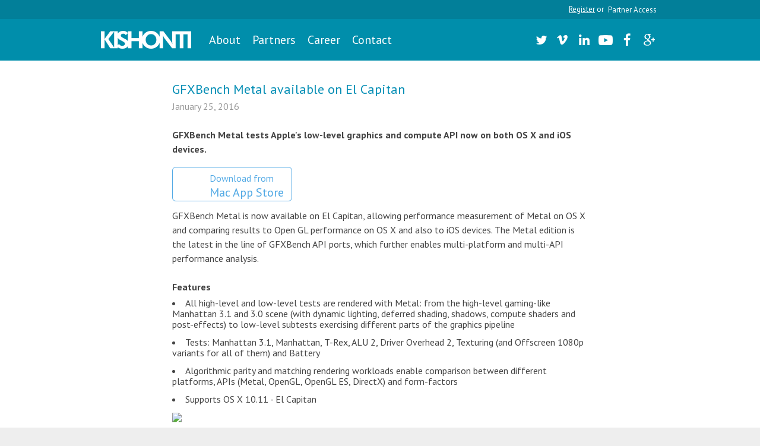

--- FILE ---
content_type: text/html;charset=UTF-8
request_url: https://kishonti.net/news_single.jsp?id=28953427
body_size: 4134
content:


<!DOCTYPE html>
<!--[if lt IE 7 ]><html class="ie ie6" lang="en"> <![endif]-->
<!--[if IE 7 ]><html class="ie ie7" lang="en"> <![endif]-->
<!--[if IE 8 ]><html class="ie ie8" lang="en"> <![endif]-->
<!--[if (gte IE 9)|!(IE)]><!--><html lang="en"> <!--<![endif]-->
    <head>
        <meta charset="UTF-8">
        <meta name="description" content="">
        <meta name="author" content="">
        <meta name="viewport" content="width=1024" >
        <title>Kishonti Informatics</title>

        <!-- Common Styles -->
        <link rel="stylesheet" href="/css/common/base.css">
        <link rel="stylesheet" href="/css/common/skeleton.css">
        <link rel="stylesheet" href="/css/style.css?v=v2">
        <link rel="stylesheet" href="/css/ui-base.css">

        <!-- Site Styles -->
        <link rel="stylesheet" href="/css/layout.css?v=4">
        <link rel="stylesheet" href="/css/banner/jquery-anyslider.css">
        <link rel="stylesheet" href="/css/banner/banner.css?v=6">
        <link rel="stylesheet" href="/css/partner.css?v=1">



        <!-- External Styles -->
        <link href="https://vjs.zencdn.net/c/video-js.css" rel="stylesheet">
        <link rel="stylesheet" href="//kishonti.net/js/vjs-kskin/vjs-kskin.css">

        <script src="//ajax.googleapis.com/ajax/libs/jquery/1.8.2/jquery.min.js"></script>  
        <script src="//ajax.googleapis.com/ajax/libs/jqueryui/1.9.2/jquery-ui.min.js"></script>
        <script type="text/javascript" src="https://vjs.zencdn.net/c/video.js"></script>

        <!--[if lt IE 9]>
   <script src="//html5shim.googlecode.com/svn/trunk/html5.js"></script>
  <![endif]-->

        <!-- Favicons
        ================================================== -->
        <link rel="shortcut icon" href="/images/favicos/favicon.ico">
        <link rel="apple-touch-icon" href="/images/favicos/apple-touch-icon.png">
        <link rel="apple-touch-icon" sizes="72x72" href="/images/favicos/apple-touch-icon-72x72.png">
        <link rel="apple-touch-icon" sizes="114x114" href="/images/favicos/apple-touch-icon-114x114.png">

        <script>
            (function (i, s, o, g, r, a, m) {
                i['GoogleAnalyticsObject'] = r;
                i[r] = i[r] || function () {
                    (i[r].q = i[r].q || []).push(arguments)
                }, i[r].l = 1 * new Date();
                a = s.createElement(o),
                        m = s.getElementsByTagName(o)[0];
                a.async = 1;
                a.src = g;
                m.parentNode.insertBefore(a, m)
            })(window, document, 'script', '//www.google-analytics.com/analytics.js', 'ga');

            ga('create', 'UA-63498886-1', 'auto');
            ga('send', 'pageview');

        </script>

    </head>
    <body>
        <div class="header-upper">
            <div class="container">
                <div class="sixteen columns">
                    





<script>
    function showLink() {
        document.getElementById('login-show').style.display = "block";
        document.getElementById('login-hide').style.display = "none";
    }
    function hideLink() {
        document.getElementById('login-show').style.display = "none";
        document.getElementById('login-hide').style.display = "block";
    }
</script>

<div class="login-box" id="login-hide" style="display:block">
    <a href="/login/registration.jsp">Register</a> or <button onClick="showLink();">Partner Access</button>
</div>

<div class="login-box" id="login-show" style="display:none">
    <a href="#">Register</a>&nbsp;&nbsp;&nbsp;or&nbsp;&nbsp;&nbsp;<button onClick="hideLink();">Close</button>

    <div class="login-field">
        <form method="post" action="https://kishonti.net/login/login.jsp">
            <div class="arrow"></div>
            <!--[if IE]>
            <input type="text" name="login"  onclick="this.value='';" onfocus="this.select()" onblur="this.value=!this.value?'username':this.value;" value="username" />
            <input type="password" name="password"  onclick="this.value='';" onfocus="this.select()" onblur="this.value=!this.value?'password':this.value;" value="password" />
            <button>Ok</button>
            <![endif]-->
            <!--[if !IE]><!-->
            <input type="text" name="login"  placeholder="username" autofocus="autofocus" />
            <input type="password" name="password" placeholder="password" />
            <button>Ok</button>
            <!--<![endif]-->
            <span class="reg-forgot-small"><a href="https://kishonti.net/login">Forgot your password?</a></span>
        </form>  

    </div>

</div>




                </div>
            </div>
        </div>

        <div class="header-main-bg">
            <header class="container">

                


<nav class="sixteen columns">

    <a href="/index.jsp"><div id="logo"></div></a>

    <ul id="main-nav">
        <a href="/about-us.jsp"><li class="navitem ">About</li></a>
        <a href="/partners.jsp"><li class="navitem ">Partners</li></a>
        <a href="/careers.jsp"><li class="navitem ">Career</li></a>
        <a href="/contactus.jsp"><li class="navitem ">Contact</li></a> 

        


        <ul class="social-links">
            <a href="https://twitter.com/#!/KishontiI" target="_blank"><li><div class="twitter"></div></li></a>
            <a href="http://vimeo.com/user11934111" target="_blank"><li><div class="vimeo"></div></li></a>
            <a href="http://www.linkedin.com/company/kishonti-informatics" target="_blank"><li><div class="linkedin"></div></li></a>
            <a href="http://www.youtube.com/user/KishontiLtd/videos" target="_blank"><li><div class="youtube"></div></li></a>
            <a href="https://www.facebook.com/KishontiLtd?fref=ts" target="_blank"><li><div class="facebook"></div></li></a>
            <a href="https://plus.google.com/113561619535028544544" target="_blank"><li><div class="googleplus"></div></li></a>
        </ul>        

        <div class="clear"></div>
    </ul>

</nav>

<div class="clear"></div>

            </header>
        </div>


<section class="container top2em bottom2em news-single">

    <div class="twelve columns">

        

<table cellpadding="0" cellspacing="0">
    <tr>
        <td>
            <h1 class="page-title">GFXBench Metal available on El Capitan</h1>
            <p class="date">January 25, 2016</p>
            <div class="news_font_bold">GFXBench Metal tests Apple's low-level graphics and compute API now on both OS X and iOS devices. </p></div>
            <div class="news_font_simple">
                <div class="new store-links-container center-txt">
<a href="https://www.google.com/url?q=https%3A%2F%2Fitunes.apple.com%2Fus%2Fapp%2Fgfxbench-metal%2Fid1044629456%3Fmt%3D12&amp;sa=D&amp;sntz=1&amp;usg=AFQjCNEqEwT4BzHgd0Av6ItvtLrKrFAbcg" target="_blank" class="new store-buttons apple" style="margin-left:0"><div class="icon"></div><div class="txt">Download from<br><span class="bigger">Mac App Store</span></div></a>
                </div>




	GFXBench Metal is now available on El Capitan, allowing performance measurement of Metal on OS X and comparing results to Open GL performance on OS X and also to iOS devices. The Metal edition is the latest in the line of GFXBench API ports, which further enables multi-platform and multi-API performance analysis.</br></br><p class="news_font_bold">Features</br>




	<li>All high-level and low-level tests are rendered with Metal: from the high-level gaming-like Manhattan 3.1 and 3.0 scene (with dynamic lighting, deferred shading, shadows, compute shaders and post-effects) to low-level subtests exercising different parts of the graphics pipeline 
	<li>Tests: Manhattan 3.1, Manhattan, T-Rex, ALU 2, Driver Overhead 2, Texturing (and Offscreen 1080p variants for all of them) and Battery</li>
	<li>Algorithmic parity and matching rendering workloads enable comparison between different platforms, APIs (Metal, OpenGL, OpenGL ES, DirectX) and form-factors   <li>Supports OS X 10.11 - El Capitan</li>




	<img width ="700" src="http://kishonti.net/images/news/gfxb_metal_news_pic.png"> 
	 




	<br><p class="news_font_bold">Availability</br> 
	<p>GFXBench Metal is <a href=" https://itunes.apple.com/us/app/gfxbench-metal/id1044629456?mt=12 ">available for download on the Mac App Store</a> and for licensing within our Benchmark Development Program.</p>  
	<p class="news_font_bold">About Kishonti Ltd.</p> <p>Kishonti Ltd. is a leading specialist in high-performance graphics and compute solutions. In the past decade we have been working together with leaders of the semiconductor and consumer electronics market listed among top ranking technology companies of the NASDAQ-100.</p> <br> <p class="news_font_bold">Contacts</p> <p><a href="mailto:sales@kishonti.net">sales@kishonti.net</a> <a href="mailto:pr@kishonti.net">pr@kishonti.net</a></p> <p><a href="http://kishonti.net">www.kishonti.net</a></p> <p><a href="http://gfxbench.com">www.gfxbench.com</a></p> <p><a href="http://compubench.com">www.compubench.com</a></p> <p><a href="http://adasbench.com">www.adasbench.com</a></p> <div style="display:block; margin:20px 0; width: 100%;">     <a href="https://twitter.com/KishontiI" target="_blank" style="outline:none;"><img src="http://kishonti.net/media/twitter.png" style="display:block; float:left; margin: 12px;"></a>     <a href="http://www.linkedin.com/company/kishonti-informatics" target="_blank" style="outline:none;"><img src="http://kishonti.net/media/linkedin.png" style="display:block; float:left; margin: 12px;"></a>     <a href="https://www.youtube.com/user/KishontiLtd/videos" target="_blank" style="outline:none;"><img src="http://kishonti.net/media/youtube.png" style="display:block; float:left; margin: 12px;"></a>     <a href="https://www.facebook.com/KishontiLtd" target="_blank" style="outline:none;"><img src="http://kishonti.net/media/facebook.png" style="display:block; float:left; margin: 12px;"></a>  <span class="clear"></span> </div> </p>
            </div>
            <p class="news_font_simple">
            </p>

            <div class="news_font_simple"></div>
            <div class="news_font_simple"></div>
            <div class="news_font_simple"></div>
        </td>
    </tr>
    <tr>
        <td>
            <p class="right">
                
                <a href="news_single.jsp?id=28801815" class="t_link">&lsaquo; Previous </a>
                
                
                <span class="more_button">&nbsp;&nbsp;|&nbsp;&nbsp;</span>
                
                
                <a href="news_single.jsp?id=31133884" class="t_link">Next &rsaquo;</a>
                
            </p>
        </td>
    </tr>
</table>


    </div>

</section>




<section class="footer-bg">
    <div class="footer-nav">

        <ul>
            <li><a href="/about-us.jsp" class="footer-nav-main">About</a></li>
            <li><a href="/company.jsp" class="footer-sub-nav">Company</a></li>
            <li><a href="/milestones.jsp" class="footer-sub-nav">Milestones</a></li>
            <li><a href="/press.jsp" class="footer-sub-nav">News & Press</a></li>
            <li><a href="/careers.jsp" class="footer-sub-nav">Careers</a></li>
        </ul>

        <ul>
            <li><span class="footer-nav-main">Products</span></li>
            <li><a href="//gfxbench.com" target="_blank" class="footer-sub-nav">GFXBench</a></li>
            <li><a href="//compubench.com" class="footer-sub-nav">CompuBench</a></li>
            <li><a href="http://rtrtbench.com" target="_blank" class="footer-sub-nav">RTRTBench</a></li>
            <li><a href="http://adasbench.com" class="footer-sub-nav">ADASBench</a></li>
        </ul>

        <ul>
            <li><a href="/partners.jsp" class="footer-nav-main"> Partners</a></li>
        </ul>

        <ul>
            <li><a href="/contactus.jsp" class="footer-nav-main">Contact</a></li>
            <li><span class="footer-nav-main">Follow</span></li>        
            <li>
                <ul class="social-links">
                    <a href="https://twitter.com/#!/KishontiI" target="_blank"><li><div class="twitter"></div></li></a>
                    <a href="http://vimeo.com/user11934111" target="_blank"><li><div class="vimeo"></div></li></a>
                    <a href="http://www.linkedin.com/company/kishonti-informatics" target="_blank"><li><div class="linkedin"></div></li></a>
                    <a href="http://www.youtube.com/user/KishontiLtd/videos" target="_blank"><li><div class="youtube"></div></li></a>
                    <a href="https://www.facebook.com/KishontiLtd?fref=ts" target="_blank"><li><div class="facebook"></div></li></a>
                    <a href="https://plus.google.com/113561619535028544544" target="_blank"><li><div class="googleplus"></div></li></a>

                    <div class="clear"></div>

                </ul>     

            </li>
        </ul>

    </div>
</section>

<footer>

    <div class="container">
        <div class="sixteen columns">
            <div class="product-links">
                <!--span>More from Us:</span>
                <a href="//gfxbench.com" target="_blank">GFXBench.com</a>
                <a href="//compubench.com" target="_blank">CompuBench.com</a>
                <a href="//rtrtbench.com" target="_blank">RTRTBench.com</a>
                <a href="//adasbench.com" target="_blank">ADASBench.com</a>
                <a href="//navigenie.com" target="_blank">NaviGenie.com</a>
                <a href="//visigenie.com" target="_blank">VisiGenie.com</a-->
                <a href="//kishonti.net" target="_blank" class="copy right">&copy; 2026&nbsp;<span class="hide">Kishonti Kft.</span></a>
            </div>
        </div>
    </div>

</footer>





</body>
</html>


--- FILE ---
content_type: text/css
request_url: https://kishonti.net/css/style.css?v=v2
body_size: 7099
content:
@import url(https://fonts.googleapis.com/css?family=PT+Sans:700,400);

body {
	/*background:#fff;*/
	font: 16px/1.5em "PT Sans", Arial, Helvetica, sans-serif;
	color:#444;
	-webkit-font-smoothing: antialiased !important;
}

.header-main-bg {
	margin: 0px auto;
	position: relative;
	width: 100%;
}

#logo {
	display:block;
	height:29px;
	float:left;
	margin: 15px 0 12px 0;
}

.justify {
	text-align: justify;
}

/* login box  */

.login-box {
	display:block;
	float:right;
	color:#FFF;
	font-size:14px;
	margin-top:17px;
	position: relative;
}

.login-box a {
	color:#fff;
	font-size:14px;
}

.login-box a:hover {
	color:#5ca7bc;
}

button {
	display:inline-block;
	color:#fff;
	border:1px solid #005067;
	background:#0383a7;
	font-family:"PT Sans", Arial, Helvetica, sans-serif;
	font-size:14px;
	margin:0px;
	padding:2px 12px;
	vertical-align:middle;
	width:70px;
	text-align:center;
}

button:hover {
	background-color:#058EB5;
}

.login-field {
	position:absolute;
	top: 35px;
	right:0px;
	border:1px solid #d4d4d4;
	background:#fff;
	z-index: 100;
	border-radius:3px;
}

.login-field form {
	margin:0px;
	padding:0px;
	position:relative;
	padding:12px;
	padding-bottom:26px;
	width:370px;
}

.login-field input {
	display:inline-block;
	font-size:14px;
	background:#fff;
	border:1px solid #d4d4d4;
	width:10em;
	text-align:center;
	margin:0px;
	padding:4px;
	vertical-align:middle;
	height:17px;
	margin-right:6px;
}

.login-field button {
	box-shadow:none;
	width:auto;
}

.login-info {
	display:block;
	float:right;
	font-size:14px;
	margin-top:18px;
	position: relative;
}

.login-info a {
	text-decoration:none;
}
.login-info a:hover {
	color:#fa4;
}
.login-info .name {
	font-weight:bold;
	display:inline-block;
	padding:0 5px;
}
.login-info p {
	margin-bottom: 0;
	margin-right: 174px;
}

.login-info p.no-results {
	margin-bottom: 0;
	margin-right: 84px;
}

.login-info .sign-out,
.login-info .my-results {
	position: absolute;
	font-size:13px;
	display:inline-block;
	color:#fff;
	border:1px solid #005067;
	background:#005d77;
	box-shadow:0px 1px 0px #24758b;
	margin:0px;
	padding:0px 12px;
	vertical-align:middle;
	text-align:center;
	line-height:1.75em;
	cursor:pointer;
	top: -1px;
}

.login-info .sign-out {
	right: 0;
}

.login-info .my-results {
	right: 80px;
}

.login-info .sign-out:hover,
.login-info .my-results:hover {
	background:#0383a7;
	color:#fff;
}

.login-field .arrow {
	background:url(/images/mainimages/kishonti-sprite.png) left top no-repeat;
}

.login-field .arrow {
	background-position:-2px -32px;
	width:25px;
	height:15px;
	position:absolute;
	top:-14px;
	right:20px;
}

/* Reg */

#registform {
    width: 400px;
    display: block;
    margin: 0 auto;
}

.help-box p {
    background: none repeat scroll 0 0 #fff;
    border-radius: 5px 5px 5px 5px;
    color: #999999;
    display: inline-block;
    margin-top: 4px;
    margin-bottom: 4px;
    padding: 8px;
    font-size:14px;
    line-height:14px;
}

.help-box {
	background:url(//kishonti.net/images/mainimages/help-box-arrow.png) left -2px no-repeat;
	padding-left:12px;
	margin:0px 12px !important;
	position:absolute;
	left:670px;
	width:220px !important;
}

.help-box p a {
	color:#057999;
}

.help-box p a:hover {
	color:#08AFD8;
}

input[type="text"], input[type="password"], input[type="submit"], select, textarea, input[type="button"] {
	margin:5px 0;
	padding:5px;
	line-height:14px;
	font-size:14px;
	color:#444;
	border-radius:4px;
	font-weight:normal;
	display:inline-block;
	white-space: nowrap;
	text-overflow: ellipsis;
}

input[type="text"], input[type="password"], select, textarea, input[type="button"] {
	border:1px solid #ccc;
	background:#fff;
	width:10em;	
}

input[type="submit"], input[type="button"] {
	border:1px solid #fff;
	background:#258EAC;
	width:auto;
	color:#fff;
	text-shadow:none;
	padding-left:16px;
	padding-right:16px;
}

input[type="submit"]:hover, input[type="button"]:hover {
	background:#ff7500;
	border:1px solid #fff;
	width:auto;
	color:#fff;
}

input[type="submit"]:active, input[type="button"]:active {
	background:#1fc5d0;
	border:1px solid #fff;
	width:auto;
	color:#fff;
}

input[type="text"].disabled, input[type="password"].disabled,input[type="submit"].disabled {
	background:#999;
	color:#444;
}

/* Reg End */

/* login forgott */

.login-window {
	width:252px;
}
forgot-window {
	width:500px;
}
.login-forgot-window {
	padding:48px;
	border:2px solid #eee;
	border-radius:3px;
	position:relative;
        background: #f2f2f2;
}
.login-forgot-window input {
	width:288px;
        margin: 0 0 15px 0;
 }

.login-forgot-window .firstname,
.login-forgot-window .lastname {
    width: 130px;
    margin-right: 5px;
    display: inline-block;
}

.login-forgot-window .lastname {
    margin-left: 5px;
    margin-right: 0;
}

.login-forgot-window label.firstname,
.login-forgot-window label.lastnam {
    width: 145px;
}

.login-forgot-window button {
	width:auto;
	min-width:70px;
}
.login-forgot-window .forgot {
	width:242px;
}
.login-forgot-window .captcha {
	float:right;
	width:190px;
	border-left:1px solid #eee;
	padding-left:20px;
}
.login-forgot-window .captcha p {
	font-size:13px;
	color:#999;
	margin-bottom:10px;
}
.login-forgot-window #verification_image {
        display: block;
        float: right;
}

.login-forgot-window .captcha-box {
    background: #fff;
    border: 2px solid #eee;
    padding: 10px;
    margin-bottom: 10px;
}

input#newsletter {
    width: 24px;
    display: inline-block;
    float: left;
    vertical-align: top;
    margin-top: 6px;
    margin-bottom: 6px;
}

.info-txt {
    font-size: 14px;
}

.login-forgot-window .privacy {
    font-size: 14px;
    display: block;
}

.login-forgot-window .reg-button {
        width:300px !important;
        padding: 5px;
        margin: 10px 0;
}
.login-forgot-window .reg-button.modif {
        width:192px !important;
}
.captcha-box input {
    width: 135px;
    text-align: center;
    vertical-align: top;
    margin-top: 0px;
    margin-bottom: 5px;
    margin-right: 5px;
}

.reg-forgot-small {
	font-size:13px;
	color:#999;
	margin-bottom:10px;
	position:absolute;
	right:20px;
	bottom:2px;
	display:block;
}
.login-field .reg-forgot-small  {
	bottom:-10px;
	right:12px;
}
.login-field .reg-forgot-small a {
	color:#999;
	font-size:12px;
}
.login-field .reg-forgot-small a:hover {
	color:#08AFD8;
}
.login-forgot-window .help-box {
	left: 306px;
	background-position:0px 45px;
}

.reg-data {
	margin-left: auto;
        margin-right: auto;
        display: block !important;
        width: 390px;
}

/* login forgott end */


/* navigation */

#main-nav li {
	display: inline-block;
	float: left;
	margin-right: 0px;
	margin-bottom: 0px;
}

#main-nav li a {
	font-size: 18px;
	text-decoration: none;
	padding: 16px 10px;
	margin: 3px 0;
	display: block;
}

/* site styles */

.slogan {
	font: 32px/1.5em "PT Sans", Arial, Helvetica, sans-serif;
	text-transform:none;
}

.page-title {
	font: 24px/1.5em "PT Sans", Arial, Helvetica, sans-serif;
	text-transform:normal;
}
.page-sub-title {
	font: 24px/1.25em "PT Sans", Arial, Helvetica, sans-serif;
	text-transform:none;
}
h2.page-sub-title {
	font-size:20px;
}

hr.horizontal-line {
	border-bottom: 1px solid #eee;
	height: 1px;
}

.horizontal-separator {
	border-top: 1px solid #eee;
}



--- FILE ---
content_type: text/css
request_url: https://kishonti.net/css/ui-base.css
body_size: 11658
content:
/* accordion */
.ui-accordion {
	background:#fff;
	border:1px solid #bdbdbd;
	border-radius:4px;
	box-shadow:0px 2px 0px #e0e0e0;
	padding:6px;
}
.ui-accordion-header {
	outline:none;
	margin:0px;
	font-size:16px;
	border:none;
	font-family:"PT Sans", Arial, Helvetica, sans-serif;
	border-bottom:1px solid #eee;
	padding-bottom:8px;
}
.ui-accordion-header.last,
.ui-accordion-header:last-child {
	border-bottom:none;
	padding-bottom:0px;
}
.ui-accordion-header a {
	border:none;
	font-size:16px;
	color:#444;
	outline:none;
	text-decoration:none;
	display:inline-block;
	padding:0px 6px;
	font-weight:bold;
}
.ui-accordion-header:hover {
	/*color:#fff;*/
	/*background:red;*/
        cursor: pointer;
        opacity: 0.8;
}

.ui-accordion-header:hover a, .ui-accordion-header:hover a:hover {
	color:#fff;
	background:red;
}

.ui-accordion-content {
	font-size:14px;
	margin-top:8px;
	padding: 24px;
}

.ui-accordion-content h4 {
    font-size: 16px;
    font-weight: bold;
}

.last.ui-accordion-content {
	border-top:1px solid #eee;
	padding-top:8px;
}

.ui-accordion-content p {
	display:inline-block;
}

.ui-accordion-header span {
	width: 14px;
	height: 14px;
	display:inline-block;
	background: url(//kishonti.net/images/mainimages/form-sprite.png) -111px -86px no-repeat;
	margin: 9px 6px 0 12px;
        vertical-align: top;
}

.ui-accordion-header-active span {
    height: 4px;
    margin-top: 14px;
    background-position: -111px -91px;
}

.ui-accordion-header:hover span {
}

.ui-accordion-header-active:hover span {
}

/* end accordion */

/* tabs */

/* compare tabs */

.compare .ui-tabs-nav {
	display: block;
	margin-bottom: 0;
}

.compare .ui-tabs-nav li {
	display: inline-block;
	margin-bottom: 0;
}


.compare .ui-tabs-nav li.ui-tabs-active a {
	border-top: 1px solid #ccc;
	border-right: 1px solid #ccc;
	border-bottom: 1px solid #fff;
	border-left: 1px solid #ccc;
	padding: 12px 12px 20px 12px;
	margin-bottom: -1px;
	border-radius: 5px 5px 0 0;
	position: relative;
	color: red;
}

.compare .ui-tabs-nav li a {
	padding: 12px 12px 20px 13px;
	display: block;
	text-decoration: none;
	font-size: 16px;
	color: #444;
}

.compare .ui-tabs-nav li a:hover {
	color: blue;
}

/* end compare tabs */

/* end tabs */

/* end jquery ui */

/* Div container holding the dropdown list */
.selectboxit-container {
	display: inline-block;
 	 /* Hack for IE 6 and 7 to allow inline-block to work */
	*display: inline;
	zoom: 1;
	background: #fff;
	border: 1px solid #bbb;
	border-radius: 5px;
	box-shadow: 0 2px 0 rgba(0,0,0,0.2);
	padding: 6px;
	position:relative;
}

.selectboxit-container:hover {
	border-color: red;
}

/* Dropdown List Box */
.selectboxit {
	height: 16px; /* Height of the select box */
	cursor: pointer;
	white-space: nowrap;
	padding: 0;
}

/* Dropdown List Box and Dropdown Options List  */
.selectboxit, 
.selectboxit-options {
	width: 100%; /* Width of the dropdown list box and dropdown list options*/
	outline:none;
}

.results .selectboxit, 
.results .selectboxit-options {
	width: 528px; /* Width of the dropdown list box and dropdown list options*/
	user-select: none;
	-webkit-user-select: none;
	-moz-user-select: -moz-none;
}

.filter .selectboxit, 
.filter .selectboxit-options {
	width: 266px; /* Width of the dropdown list box and dropdown list options*/
}

/* Dropdown list Default Icon Positioning */
.selectboxit-default-icon {
	float: left;
}

/* Dropdown List Box Text */
.selectboxit-text {
	font: normal 14px/16px "PT Sans", Arial, Helvetica, sans-serif;
	color: #666;
	margin: 0;
	text-indent: 5px;
	overflow:hidden;
	float:left;
	white-space:nowrap;
	/* Prevents text selection */
	-webkit-touch-callout: none;
	-webkit-user-select: none;
	-khtml-user-select: none;
	-moz-user-select: -moz-none;
	ms-user-select: none;
	-o-user-select: none;
	user-select: none;
}

/* Dropdown List Options List*/
ul.selectboxit-options { 
	/*max-height: 300px; A vertical scrollbar appears if your select box options are taller than this */
	font: normal 14px/16px "PT Sans", Arial, Helvetica, sans-serif;
	margin:0;
	padding: 6px;
	list-style:none;
	position:absolute;
	right: -1px;
	top: 26px;
	overflow:auto;
	cursor:pointer;
	display:none;
	z-index:99999;
	outline:none;
	min-width: auto;
	color: #666;
	background: #fff;
	border: 1px solid red;
	border-radius: 0 0 5px 5px;
	box-shadow: 0 2px 0 rgba(0,0,0,0.2);
}

.search.login ul.selectboxit-options {
   min-width: 600px;
   right: auto;
   left: -1px;
    
}


.search.login .selectboxit-btn {
    width: 170px!important;
    
}

ul.selectboxit-options a,
ul.selectboxit-options a:hover,
ul.selectboxit-options a:visited,
ul.selectboxit-options a:link {
	padding: 3px 15px;
	text-decoration :none;
	color: #666;
}

/* Dropdown List Individual Options */
.selectboxit-options li,
.selectboxit-options
.selectboxit-optgroup-header {
	line-height: 1em; /* Height of Individual Select Box Options */
	text-indent: 5px; /* Horizontal Positioning of the select box option text */
	overflow:hidden;
	white-space:nowrap;
	list-style:none;
	padding: 4px 0;
	margin: 0;
}


/* Dropdown List Optgroup Headers */
.selectboxit-options .selectboxit-optgroup-header {
	font-weight: bold;
}

/* Dropdown List Optgroup Options */
.selectboxit-options .selectboxit-optgroup-option {
	text-indent: 20px;
}

/* Dropdown List Optgroup Header hover psuedo class */
.selectboxit-options .selectboxit-optgroup-header[data-disabled='true']:hover {
	cursor: default;
}

.selectboxit-options :hover,
.selectboxit-options :hover a,
.selectboxit-options :hover a:hover  {
	background: red;
	color: white;
} 
 

/* Dropdown List Down Arrow Container (if an image is not used) */
.selectboxit-arrow-container {
	/* Positions the down arrow */
	float:right;
	position:relative;
	display:inline-block;
	width:19px;
	height:16px;
}

/* Dropdown List Down Arrow */
.selectboxit-arrow-container i.selectboxit-arrow {
	/* Horizontally centers the down arrow */
	margin:0 auto;
	display: block;
	background: url(//kishonti.net/images/mainimages/form-sprite.png) -25px 0 no-repeat /*#fc0*/;
	width: 19px;
	height: 18px;
	position: absolute;
	top: -9px;
	right: 0;
}

.selectboxit-container:hover .selectboxit-arrow-container i.selectboxit-arrow {
	background: url(//kishonti.net/images/mainimages/form-sprite.png) -25px -18px no-repeat /*#fc0*/;
}

/* Dropdown List Individual Option Icon Positioning */
.selectboxit-options li i {
	float:left;
}

/* Chosen */ 

/* @group Base */
.chzn-container {
	display: inline-block;
 	 /* Hack for IE 6 and 7 to allow inline-block to work */
	*display: inline;
	zoom: 1;
	position:relative;
}

.chzn-container-active {
}

.chzn-container:hover .chzn-single {
	border-color: red;
}

.chzn-container .chzn-drop {
  	position: absolute;
  	top: 26px !important;
  	left: 0 /*-!important*/;
  	z-index: 1010;
  	background: #fff;
	border-top: 0;
	border-right: 1px solid red;
	border-bottom: 1px solid red;
	border-left: 1px solid red;
	border-radius: 0 0 5px 5px;
	box-shadow: 0 2px 0 rgba(0,0,0,0.2);
	display: block;
}
/* @end */

/* @group Single Chosen */
.chzn-container-single .chzn-single {
	display:block;
	padding: 6px;
	width: 266px;
	height: 16px;
	font: normal 14px/16px "PT Sans", Arial, Helvetica, sans-serif;
	color:#666;
	text-decoration:none;
	text-indent: 5px;
	background: #fff;
	border: 1px solid #bbb;
	border-radius: 5px;
	box-shadow: 0 2px 0 rgba(0,0,0,0.2);
}

.compare .chzn-container-single .chzn-single {
	width: 446px;
}

.chzn-container-single .chzn-single:hover,
.chzn-container-single .chzn-single:visited,
.chzn-container-single .chzn-single:link
 {
	color:#666;
}

.chzn-container-single .chzn-default {
  /*color: #999;*/
}
.chzn-container-single .chzn-single span {
  margin-right: 26px;
  display: block;
  overflow: hidden;
  white-space: nowrap;
  -o-text-overflow: ellipsis;
  -ms-text-overflow: ellipsis;
  text-overflow: ellipsis;
}
.chzn-container-single .chzn-single abbr {
}
.chzn-container-single .chzn-single abbr:hover {
}
.chzn-container-single.chzn-disabled .chzn-single abbr:hover {
}
.chzn-container-single .chzn-single div {
  	position: absolute;
  	right: 6px;
  	top: 6px;
  	display: block;
	width: 19px;
	height: 18px;
}
.chzn-container-single .chzn-single div b {
	background: url(//kishonti.net/images/mainimages/form-sprite.png) -25px 0 no-repeat /*#fc0*/;
	display: block;
  	width: 100%;
  	height: 100%;
}

.chzn-container:hover .chzn-single div b {
	background: url(//kishonti.net/images/mainimages/form-sprite.png) -25px -18px no-repeat;
}

.chzn-container-single .chzn-search {
  	padding: 4px;
  	position: relative;
  	margin: 0;
  	white-space: nowrap;
  	z-index: 1010;

}
.chzn-container-single .chzn-search input {
  	margin: 1px 0;
  	padding: 4px 20px 4px 5px;
  	outline: 0;
	font: normal 14px/16px "PT Sans", Arial, Helvetica, sans-serif;
	background: url(//kishonti.net/images/mainimages/form-sprite.png) 245px 0 no-repeat ;
	border: 1px solid #ddd;
	border-radius: 4px;
}

.compare .chzn-container-single .chzn-search input {
	background-position: 424px 0;
}

.chzn-container-single .chzn-search input:focus {
	border-color: red;
	box-shadow: 0 0 3px rgba(90,175,38,0.2);
}
.chzn-container-single .chzn-drop {
}
/* @end */

.chzn-container-single-nosearch .chzn-search input {
  position: absolute;
  left: -9000px;
}

/* @group Results */
.chzn-container .chzn-results {
  margin: 0 4px 4px 0;
  max-height: 240px;
  padding: 0 0 0 4px;
  position: relative;
  overflow-x: hidden;
  overflow-y: auto;
  -webkit-overflow-scrolling: touch;
}
.chzn-container-multi .chzn-results {
  margin: -1px 0 0;
  padding: 0;
}
.chzn-container .chzn-results li {
  	display: none;
  	line-height: 16px;
  	padding: 5px 6px;
  	margin: 0;
  	list-style: none;
	font: normal 14px/16px "PT Sans", Arial, Helvetica, sans-serif;
	color: #666;
	text-ident: 5px;
}
.chzn-container .chzn-results .active-result {
  cursor: pointer;
  display: list-item;
}
.chzn-container .chzn-results .highlighted {
  background-color: red;
  color: #fff;
}
.chzn-container .chzn-results li em {
  background: #f9f3c0;
  font-style: normal;
}
.chzn-container .chzn-results .highlighted em {
  background: transparent;
}
.chzn-container .chzn-results .no-results {
  background: #f4f4f4;
  display: list-item;
}
.chzn-container .chzn-results .group-result {
  cursor: default;
  color: #999;
  font-weight: bold;
}
.chzn-container .chzn-results .group-option {
  padding-left: 15px;
}
.chzn-container-multi .chzn-drop .result-selected {
  display: none;
}
.chzn-container .chzn-results-scroll {
  background: white;
  margin: 0 4px;
  position: absolute;
  text-align: center;
  width: 321px; /* This should by dynamic with js */
  z-index: 1;
}
.chzn-container .chzn-results-scroll span {
  display: inline-block;
  height: 17px;
  text-indent: -5000px;
  width: 9px;
}
.chzn-container .chzn-results-scroll-down {
  bottom: 0;
}
.chzn-container .chzn-results-scroll-down span {
}
.chzn-container .chzn-results-scroll-up span {
}
/* @end */

/* @group Active  */
.chzn-container-active .chzn-single {
	/*border-radius: 5px 5px 0 0;*/
}
.chzn-container-active .chzn-single-with-drop {
  	display:block;
	padding: 6px;
	width: 266px;
	height: 16px;
	font: normal 14px/16px "PT Sans", Arial, Helvetica, sans-serif;
	color:#666;
	text-decoration:none;
	text-indent: 5px;
	border-color: red;	
}
.chzn-container-active .chzn-single-with-drop div {
  background: transparent;
  border-left: none;
}
.chzn-container-active .chzn-single-with-drop div b {
  /*background-position: -18px 1px;*/
}
.chzn-container-active .chzn-choices {
  -webkit-box-shadow: 0 0 5px rgba(0,0,0,.3);
  -moz-box-shadow   : 0 0 5px rgba(0,0,0,.3);
  box-shadow        : 0 0 5px rgba(0,0,0,.3);
  border: 1px solid #5897fb;
}
.chzn-container-active .chzn-choices .search-field input {
  color: #111 !important;
}
/* @end */

--- FILE ---
content_type: text/css
request_url: https://kishonti.net/css/layout.css?v=4
body_size: 25749
content:
/* #Site Styles
================================================== */
html {
	background:#eee;
}
body {
	background:#fff;
	font: 16px/1.5em "PT Sans", Arial, Helvetica, sans-serif;
	color:#444;
	-webkit-font-smoothing: antialiased !important;
}
.min-size {
	height:320px;
}


h1, h2, h3, h4, h5, h6 {
    font-family:"PT Sans", Arial, Helvetica, sans-serif;
}

h1  {
    font-size: 32px;
}

h2 {
	color:#058EB5;
	margin-bottom:0px;
	font-size: 24px;
	line-height: 40px;
	margin-bottom: 10px;
}
.right {
	float:right !important;
}
.page-title {
	color:#058EB5;
}
.page-sub-title {
	color:#058EB5;
}

a {
	color:#057999;
}
a:visited {
	color:#044577;
}
a:hover {
	color:#08AFD8;
}
strong {
	font-weight: bold;
	color: inherit;
}
.bigger-txt { 
	font-size:18px;
}
.smaller-txt {
	font-size:13px;
}

hr {
    margin: 20px 0;
}

/*========= messages =============*/
.warning-message {
	display:block;
	background:url(/images/mainimages/warning.png) 5px 5px no-repeat #FFEDB8;
	border:1px solid #AB5C19;
	padding:12px 12px 12px 52px;
	color:#AB5C19;
	font-weight:normal;
	margin-bottom:2em;
	border-radius:3px;
}
.warning-message a {
	color:#e94e1d;
}
.warning-message a:hover {
	color:#f99e4d;
}
.help-message {
	display:block;
	background:url(/images/mainimages/help.png) 5px 5px no-repeat #B1E7F7;
	border:1px solid #005797;
	padding:12px 12px 12px 52px;
	color:#005797;
	font-weight:normal;
	margin-bottom:2em;
	border-radius:3px;
}
.error-message {
	display:block;
	background:url(/images/mainimages/error.png) 5px 5px no-repeat #FFB7BB;
	border:1px solid #F0002B;
	padding:12px 12px 12px 52px;
	color:#F0002B;
	font-weight:normal;
	margin-bottom:2em;
	border-radius:3px;
}
.error-message a {
	color:#b10101;
	margin:0px;
}
.error-message a:hover {
	color:#f15151;
}
.info-message {
	display:block;
	background:url(/images/mainimages/info.png) 5px 5px no-repeat #B1E7F7;
	border:1px solid #005797;
	padding:12px 12px 12px 52px;
	color:#005797;
	font-weight:normal;
	margin-bottom:2em;
	border-radius:3px;
}
.info-message a, .help-message a {
	color:#1044E9;
}
.info-message a:hover, .help-message a:hover {
	color:#50aaef;
}
.message-button {
	display:block;
	text-align:right;
	
}
.message-button img {
	display:inline-block;
}
/*========= messages end =============*/


/* Sprites
================================================== */

.social-links li div {
    background: url(/images/mainimages/social-sprite.png) left top no-repeat;
}

#main-nav .social-links li .twitter,
.footer-nav .social-links li .twitter {
    background-position: 0 0;
}

#main-nav .social-links li .vimeo,
.footer-nav .social-links li .vimeo {
    background-position: -36px 0;
}

#main-nav .social-links li .linkedin,
.footer-nav .social-links li .linkedin {
    background-position: -72px 0;
}

#main-nav .social-links li .youtube,
.footer-nav .social-links li .youtube {
    background-position: -108px 0;
}

#main-nav .social-links li .facebook,
.footer-nav .social-links li .facebook {
    background-position: -144px 0;
}

#main-nav .social-links li .googleplus,
.footer-nav .social-links li .googleplus {
    background-position: -180px 0;
}

#main-nav .social-links li:hover div,
.footer-nav .social-links li:hover div {
    background-position-y: -36px;
}

.products-h {
    background: url(/images/products/products-h-sprite.png) left top no-repeat;
    display: block;
    width: 424px;
    height: 42px;
    font-size: 32px;
    text-indent: -9999px;
    margin-bottom: 1em;
}

.products-h.gfx-h {
    background-position: 0 0;
}

.products-h.adas-h {
    background-position: -424px 0;
}

.products-h.compu-h {
    background-position: -848px 0;
}

.products-h.rtrt-h {
    background-position: -1272px 0;
}

.products-h.navi-h {
    background-position: -1696px 0;
}

.products-h.visi-h {
    background-position: -2120px 0;
}

.products-h.adasworks-h {
    background-position: -2544px 0;
}

.link-box-link:hover .products-h {
    background-position-y: -42px;
}

/*Header
================================================== */
.header-upper {
    background: #027f99;
}

.header-main-bg {
	background:#008eab;
}
header {
	position:relative;
}

.top1em 
{
	margin-top:1em;
}
.bottom1em {
	margin-bottom:1em;
}
.top2em {
	margin-top:2em;
}
.bottom2em {
	margin-bottom:2em;
}
.bold {
	font-weight:bold;
}
.no-margin {
	margin:0px !important;
}


/* Main nav
================================================== */

#main-nav {
    margin: 0;
}

#main-nav a {
    text-decoration: none;
}

#logo {
	background:url(/images/mainimages/logo.png?v=3) top left no-repeat;
	width:152px;
        height: 30px;
        margin: 20px 20px 20px 0;
}

#logo:hover {
    opacity: 0.7;
}

#main-nav li {
    font-size: 20px;
    color: #fff;
    display: block;
    float: left;
    padding: 26px 10px;
    vertical-align: middle;
    text-align: center;
}

#main-nav li.active {
    background: url(/images/mainimages/main-nav-active.png) no-repeat center bottom;
}

#main-nav li:hover {
    background-color: rgba(255,255,255,0.3)
}

#main-nav .social-links {
    float: right;
    margin: 0;
    padding: 0;
}

#main-nav .social-links li {
    padding: 10px 0;
    margin: 7px 0;
}

#main-nav .social-links li:hover {
    background-color: transparent;
}

#main-nav .social-links li div {
    height: 36px;
    width: 36px;
}


/*second nav
================================================== */
#second-nav-container {
	background:url(/images/mainimages/second-nav-bg.png) bottom center repeat-x #fff;
	width:984px;
	margin:0px auto;
}
#second-nav {
	margin:0px;
	padding:0px 12px;
	width:960px;
}
#second-nav li{
	display:inline-block;
	float:left;
	margin:4px 0px;
	line-height:40px;
}
#second-nav li:hover{
	border-bottom:4px solid #05a0c8;
	margin-bottom:0px;
}
#second-nav li a {
	font-size:16px;
	color:#999;
	text-decoration:none;
	padding:0px 16px;
	display:block;
}
#second-nav li:hover a {
	color:#05a0c8;
}
#second-nav .active {
	border-bottom:4px solid #007697;
	margin-bottom:0px;
}
#second-nav .active a{
	color:#007697
}

/* Login 
================================================== */

.login-box, .login-box a {
	color: #fff;
        margin: 4px 0;
        font-size: 13px;
}
.login-box a:hover {
	color:#08AFD8 !important;
}

.login-box button,
.sign-out  {
    font-size: 13px;
    background: none;
    border: none;
    box-shadow: none;
    width: auto;
    padding: 2px 4px;
    text-decoration: none;
    display: inline-block;
}

.login-box button:hover,
.login-box .sign-out:hover  {
    background: rgba(255,255,255,0.3);
    color: #fff !important;
}

.login-box .sign-out {
    width: 60px;
    text-align: center;
    font-weight: bold;
}

button {
	display:inline-block;
	color:#fff;
	border:1px solid #005067;
	background:#0383a7;
	box-shadow:0px 1px 0px #5ca7bc;
	font-family:"PT Sans", Arial, Helvetica, sans-serif;
	font-size:14px;
	margin:0px;
	padding:2px 12px;
	vertical-align:middle;
	width:70px;
	text-align:center;
}
.slider-wrapper {
	overflow:hidden;
	margin:0px auto;
}
.link-box-link {
	margin:6px;
	outline:none;
	text-decoration:none;
	color:#444;
	display:inline-block;
}
.link-box-link:hover {
	background: #007697;
	border-radius: 10px;
	color: #fff;
}
.link-box-container {
	margin:12px;
	display:block;
	color:#444;
        position: relative;
}
.link-box-link:hover .link-box-container {
	color:#fff;
}
.link-box-link h2 {
	font-size:24px;
	color:#007697;
	font-family:inherit;
	display:inline-block;
}
.link-box-link:hover h2 {
	color:#fff;
}
.products .link-box-link h2 {
	display:none;
}

.link-box-link .blue {
	color:#007697;
	display:block;
	margin-top:1em;
}
.link-box-link:hover .blue {
	color:#fff;
}

.login-field button {
    background: #008EAB;
    width: 54px;
    margin-left: 6px;
}

.login-field button:hover {
    background: #008EAB;
    opacity: 0.7;
}


/*Link Box Container Sizes
================================================== */
.link-box-container.products {
	height: 500px;
}
.link-box-container.about-us {
	height:340px;
        text-align: center;
        width: 364px;
}

.link-box-container.products.index {
	height: 260px;
	margin: 12px 12px 0 12px;
}

/* Products Columns
================================================== */
.products ul li {
    font-size: 15px;
    margin-left: 5em;
    list-style: disc;
}

h1.product-groups {
    font-size: 32px;
    color: #008eab;
    margin: 1em 0;
    text-align: center;
    border-bottom: 1px solid #008eab;
}

.products img {
    position: absolute;
    bottom: 0;
}

/* Landing News
================================================== */
.bottom-section-bg {
    background: #f7f7f7;
    padding-bottom: 20px;
}

.news,
.meet-us {
    margin-top: 10px;
}

.news a {
    text-decoration: none;
}

.news a:hover h1,
.news a:hover h2 {
    text-decoration: underline;
}

.news h2 {
    font-size: 16px;
    font-weight: bold;
    line-height: 1em;
}

.news a h2 {
    line-height: 1.25em;
}

.news .date {
    margin: 0;
    color: #999;
    font-size: 14px;
    font-weight: normal;
}

/* Footer
================================================== */

.footer-bg {
	background: #362f28;
	position:relative;
        display: inline-block;
        width: 100%;
}
footer {
	background:#eee;
	padding:12px 0px;
}

.footer-nav {
    display: block;
    margin: 20px auto;
    width: 700px;
}

.footer-nav ul, .footer-nav li {
	margin-bottom:6px;
}

.footer-nav ul {
	display:inline-block;
	padding:0px 24px;
	vertical-align:top;
}

.footer-nav ul a, .footer-nav span {
	color:#fff;
	text-decoration:none;
	font-weight:bold;
}

.footer-nav ul a:hover {
	color:#c2c2c2;
}

.footer-nav .footer-sub-nav {
	padding-left:5px;
	color:#c2c2c2;
	border-left:3px solid #6a6a6a;
	display:block;
}

.footer-nav .footer-sub-nav:hover {
	padding-left:5px;
	color:#fff;
	border-left:3px solid #fff;
}

.footer-nav-main {
	margin-bottom:12px;
	display:inline-block;
}

.footer-follow-us-nav, .footer-follow-us-nav a{
	display:inline-block;
}

.footer-follow-us-nav a:hover {
	background:rgba(0,0,0,0.1);
	box-shadow:0px 1px 0px rgba(255,255,255,0.15), 0px 1px 0px rgba(0,0,0,0.25) inset;
}

.footer-nav .social-links {
    margin: 0;
    padding: 0;
}

.footer-nav .social-links li {
    margin: 0;
    float: left;
}

.footer-nav .social-links li div {
    height: 36px;
    width: 36px;
}

footer .product-links {
	margin:0px;
}

footer .product-links li {
	display:inline-block;
	height:17px;
}

footer .product-links a, 
footer .product-links span {
	text-decoration:none;
	color:#aaa;
	margin-bottom:0px;
	font-size:14px;
	line-height:17px;
	display:inline-block;
}

footer .product-links a {
    font-weight: bold;
    margin: 0 4px;
}

footer .product-links a:hover {
    text-decoration: underline;
    color: #444;
}

footer .product-links .copy:hover {
	color:#037798;
}

footer .product-links .copy:hover {
	color:#037798;
        text-decoration: none;
}

footer .product-links a span {
	 text-indent:-9999px;
	 background:url(//kishonti.net/images/footer/footer-logos-sprite.png) 0px 0px;
	 height:17px;
	 margin:2px 6px;
 }

footer .product-links .copy span {
	width:67px;
}

footer .product-links .copy span {
	background-position:-332px 0px;
}

footer .product-links .copy:hover span {
	background-position:-332px -17px;
}

/* ==========  Sprites =========== */


nav .separator,
.news-icn,
.twitter-icn,
.follow-us.twitter,
.follow-us.youtube, 
.follow-us.vimeo, 
.follow-us.linked-in  {
	background:url(/images/mainimages/kishonti-sprite.png) left top no-repeat;
}

nav .separator {
	background-position:0px -32px;
	width:2px;
	height:64px;
	margin:0px;
	padding:0px;
	float:right;
}
.news-icn, .twitter-icn {
	width:30px;
	height:25px;
	display:inline-block;
	vertical-align:middle;
	margin-right:6px;
}
.news-icn {
	background-position: -27px -32px;
}
.twitter-icn {
	background-position: -57px -32px;
}
.follow-us {
	width:32px;
	height:32px;
	display:block;
}
.follow-us.twitter {
	background-position:-93px -32px;
}
.follow-us.youtube {
	background-position: -29px -64px;
}
.follow-us.vimeo {
	background-position: -61px -64px;
}
.follow-us.linked-in {
	background-position: -93px -64px; 
}
.link-box-link .what-we-do-pic.pic01, .link-box-link .what-we-do-pic.pic02, .link-box-link .what-we-do-pic.pic03, .link-box-link .what-we-do-pic.pic04 {
	background:url(/images/mainimages/what-we-do-sprite.png) left top;
	width:184px;
	height:86px;
	margin:24px auto;
	display:block;
}
.what-we-do-pic.pic01 {
	background-position:0px 0px;
}
.link-box-link .what-we-do-pic.pic02 {
	background-position:-184px 0px;
}
.link-box-link .what-we-do-pic.pic03 {
	background-position:-384px 0px;
}
.link-box-link .what-we-do-pic.pic04 {
	background-position:-552px 0px;
}
.link-box-link:hover .what-we-do-pic.pic01 {
	background-position:0px -86px;
}
.link-box-link:hover .what-we-do-pic.pic02 {
	background-position:-184px -86px;
}
.link-box-link:hover .what-we-do-pic.pic03 {
	background-position:-384px -86px;
}
.link-box-link:hover .what-we-do-pic.pic04 {
	background-position:-552px -86px;
}
.about-us-pic {
	background:url(/images/mainimages/about-us-sprite.png) left top;
	width:264px;
	height:125px;
	margin:12px 0px;
	display:inline-block;
}
.link-box-link .company {
	background-position:-17px 0px;
}
.link-box-link:hover .company {
	background-position:-17px -125px;
}
.link-box-link .milestones {
	background-position:-317px 0px;
}
.link-box-link:hover .milestones {
	background-position:-317px -125px;
}
.link-box-link .services {
	background-position:-617px 0px;
}
.link-box-link:hover .services {
	background-position:-617px -125px;
}
.link-box-link .our-team {
	background-position:-917px 0px;
}
.link-box-link:hover .our-team {
	background-position:-917px -125px;
}
.link-box-link .careers {
	background-position:-1217px 0px;
}
.link-box-link:hover .careers {
	background-position:-1217px -125px;
}
.link-box-link .press {
	background-position:-1517px 0px;
}
.link-box-link:hover .press {
	background-position:-1517px -125px;
}
.milestone-date, .milestone-text, .milestone-image {
	margin:32px 0px;
}
.milestone-date {
	font: 24px/1em "PT Sans", Arial, Helvetica, sans-serif;
	color:#999;
	text-transform:uppercase;
	background:/*#007697*/ #f8f8f8;
	padding:12px 10px;
	width:80px;
	text-align:center;
	text-shadow:0px 1px 0px /*rgba(0,0,0,0.25)*/ #fff;
}
.milestone-date span {
	font-size:15px;
	font-weight:bold;
	margin-top:0px;
	display:block;
}
.products-pic {
	background:url(/images/mainimages/products-sprite.png) left top;
	width:264px;
	height:110px;
	margin:12px 0px;
	display:inline-block;
}

.link-box-link:hover .latest{
	background-position:0px bottom;
}
.link-box-link .clb {
	background-position:-264px top;
}
.link-box-link:hover .clb {
	background-position:-264px bottom;
}
.link-box-link .dxb {
	background-position:-528px top;
}
.link-box-link:hover .dxb {
	background-position:-528px bottom;
}
.link-box-link .glb {
	background-position:-792px top;
}
.link-box-link:hover .glb {
	background-position:-790px bottom;
}
.link-box-link .jb {
	background-position:-1056px top;
}
.link-box-link:hover .jb {
	background-position:-1056px bottom;
}
.link-box-link .navi {
	background-position:-1320px top;
}
.link-box-link:hover .navi {
	background-position:-1320px bottom;
}

.products-pic.index {
	background:url(/images/mainimages/index-products-sprite.png) left top no-repeat;
	width:184px;
	height:50px;
	margin:24px auto 12px auto;
	display:block;
}

.link-box-link .clb.index {
	background-position: -10px top;
}

.link-box-link:hover .clb.index {
	background-position: -10px bottom;
}

.link-box-link .dxb.index {
	background-position:-194px top;
}

.link-box-link:hover .dxb.index {
	background-position:-194px bottom;
}

.link-box-link .glb.index {
	background-position: -379px top;
}

.link-box-link:hover .glb.index {
	background-position: -379px bottom;
}

.link-box-link .navi.index {
	background-position:-568px top;
}

.link-box-link:hover .navi.index {
	background-position:-568px bottom;
}

.kishonti-in-the-news .media-box {
	padding-bottom:24px;
	padding-top:24px;
	border-bottom:1px solid #eee;
	display:block;
	margin:0px;
}

.kishonti-in-the-news .media-box.light {
	background:#f2f8fa;
}	
.kishonti-in-the-news li{
	display:inline-block;
	float:left;
	margin:0px;
	padding:0px;
	line-height:1em;
}
.kishonti-in-the-news img {
	width:100px;
	display:block;
}
.kishonti-in-the-news .media-logo {
	width:100px;
	margin-right:36px;
	margin-left:24px;
}
.kishonti-in-the-news .article-txt {
	width:780px;
	text-align:left;
}

.kishonti-in-the-news p, .kishonti-in-the-news a {
	display:inline-block;
	margin:0px;
	padding:0px;
	line-height:1em;
}
.partners-box {
	display:block;
	float:left;
	margin:10px;
        position: relative;
}
.partners-name {
	font-size:18px;
        display: none;
}
.partners-pic {
	width:95px;
	height:95px;
	display:table-cell;
	vertical-align:middle;
	text-align:center;
	border-radius:6px;
	padding: 0;
}
.partners-pic:hover {
	box-shadow:0px 0px 6px rgba(0,0,0,0.5)
}
.partners-pic  img {
	display:block;
	margin:0px auto;
}
.partners-pic:hover img {
	opacity:0.8;
}

.partners-group .icon {
    background: url(/images/mainimages/partners-group-sprite.png) left top no-repeat;
    width: 24px;
    height: 24px;
    display: inline-block;
    overflow: hidden;
    text-indent: -9999px;
    margin-right: 12px;
}

.partners-group .icon.education {
    background-position: left bottom;
}

.partners hr {
    margin-top: 0;
}


.partners-group {
    margin-bottom: 0;
    margin-top: 1em;
}

.partners-box a {
    display: inline-block;
}

.reg-data {
	display:inline-block;
}
.reg-data ul {
	word-wrap:break-word;
	font-size:14px;
}

.user-tabs-container {
    display: block;
    margin: 2em auto auto auto;
}

.pr-mail {
	width:916px;
	display:block;
	padding:12px;
	background:whitesmoke;
}
.news-list-box {
	margin-bottom:12px;
	padding-bottom:12px;
	margin-top:24px;
	border-bottom:1px solid #eee;
}
.press .media-box {
	padding-bottom:24px;
	padding-top:24px;
	border-bottom:1px solid #eee;	
	margin:0px;
}
.press .media-box li {
	display:inline-block;
	float:left;
	margin:0px;
	padding:0px;
	line-height:1em
}
.press .media-box img {
	width:100px;
	display:block;
}
.press .media-box .media-logo {
	width:100px;
	margin-right:24px;
}
.press .media-box .article-txt {
	width:276px;
}
.press .media-box p, .press .media-box a {
	display: inline-block;
	margin: 0px;
	padding: 0px;
	line-height: 1em;
}
.press .more {
	margin-top:6px;
	display:block;
	padding:6px;
}
.press .more:hover {
	color:#fff;
	background:#067999;
}
.videos-box {
	margin-top:24px;
	margin-bottom:24px;
}
.videos-box li {
	width:50%;
	float:left;
	display:inline-block;
}
.videos-container {
	margin:24px 0px;
}
.videos-box p{
	margin-bottom:0px;
}
.partner-access table td {
	padding-right:4px;
	padding-left:4px;
}
.partner-access-nav {
	border-bottom:1px solid #ddd;
	height:auto;
	display:block;
	width:100%;
}
.partner-access-nav li {
	display:inline-block;
	margin:0px 12px -1px 12px;
}
.partner-access-nav li a {
	font-size:16px;
	color:#007697;
	padding:12px;
	text-decoration:none;
	display:block;
}
.partner-access-nav .active {
	background:#fff;
	border:1px solid #ddd;
	border-bottom-color:#fff;
	border-radius:5px 5px 0px 0px;
	font-weight:bold;
	box-shadow:#eee 0px -2px 5px;
}
.partner-access input {
	display:inline-block;
	margin-right:8px;
	vertical-align: top;
}
.partner-access .chkbx-cont {
	display:inline-block;
	margin-right:24px;
	font-size:14px;
}
.partner-access .filterbox {
	background:#fff;
	border:1px solid #ddd;
	border-radius:5px;
	box-shadow:0px 5px 6px #f2f2f2;
	position:relative;
	padding:24px;
	width:892px;
	display:block;
}
.partner-access .filterbox-label {
	position:absolute;
	font-size:14px;
	font-weight:bold;
	color:#aaa;
	display:block;
	top:-12px;
	left:12px;
	padding:0px 14px;
	background:#fff;
	margin:0px;
}
.partner-access .filterbox .filter-more {
	font-size:13px;
	text-decoration:none;
	position:absolute;
	bottom:-36px;
	right:0px;
}
.partner-access .prod-container {
	display:inline-block;
	margin-bottom:0px;
	vertical-align:top;
	margin-right:5px;
	width:140px;
	/*border-right:1px solid #eee;*/
}

.partner-access .prod-container .product-item-name,
.file-admin  .prod-container .product-item-name {
	display: inline-block;
	width: 85px;
}

.file-admin .filterbox {
	font-size: 14px;
}

.file-admin .filterbox input {
	vertical-align: top;
}

.partner-access .separate-line {
	border-top:none;
	border-right:none;
	border-bottom:1px solid #eee;
	border-left:none;
}
.partner-access .download-list-container {
	background:#fff;
	border:1px solid #ddd;
	border-radius:5px;
	position:relative;
	padding:12px 24px;
	width:892px;
	display:block;
}
.partner-access .download-list {
	width:100%;
}
.partner-access .download-list thead {
	font-size:16px;
	text-align:left;
}
.partner-access .download-list th {
	border-bottom: 1px solid #ddd;
	padding:6px 4px;
}
.partner-access .download-list tbody {
	font-size:14px;
	text-align:left;
}
.partner-access .download-list td {
	border-bottom: 1px solid #ddd;
	border-right:1px solid #ddd;
	padding:6px 4px;
	height:24px;
	vertical-align:middle;
}
.partner-access .download-list td a {
	display:block;
	color:#444;
	text-decoration:none;
}
.partner-access .download-list tr:hover td {
	background:#007697 !important;
}
.partner-access .download-list tr:hover td a {
	color:#fff;
}
.partner-access .download-icon {
	display:block;
	height:24px;
	width:24px;
	background:url(/images/mainimages/download-icon.png) left top no-repeat;
}
.partner-access tr:hover .download-icon {
	background-position:left bottom;
}
.partner-access form {
	margin-bottom:0px;
}
.partner-access input[type="file"] {
	display:inline-block;
	padding:6px;
	background:#fff;
	border:1px solid #ddd;
	border-radius:3px;
	margin-left:12px;
	margin-right:12px;
	font-size:14px;
	color:#007697;
}
.partner-access .button {
	width:auto;
	margin-right:312px;
	font-size:14px;
	display:inline-block;
	color:#007697;
	text-shadow:0px 1px 0px #fff;
	background:#ddd;
	box-shadow:0px 16px 0px #eee inset;
	border-radius:6px;
	padding:6px 24px;
	border:1px solid #ddd;
	cursor:pointer;
}
.partner-access.button:hover {
	background:#eee;
}
.landing-box-centerer {
	display:block;
	margin:0px auto;
	width:640px;
}
.admin-partner-list input, .admin-partner-list select, .kotkoda input, .kotkoda select {
	display:inline-block;
}
.kotkoda input, .kotkoda select {
	 width:100%;
	 padding:4px;
         line-height: 18px;
}
.kotkoda input:hover, .kotkoda select:hover {
	 width:100%;
}

.news-single .columns {
    padding-left: 120px;
}

.news-single p {
    margin-bottom: 6px;
}

.news-single .date {
    margin-bottom: 24px;
    color: #999;
}

.news-single h1 {
    margin-bottom: 0;
    font-size: 22px;
}

.news_font_bold {
	font-weight: bold;
}

/* Register */

#registform{
    width: 400px;
    display: block;
    margin: 0 auto;
}

.reg-data {
    width: 490px;
}


/* Register end */

/* retina pics */
@media only screen and (-webkit-min-device-pixel-ratio: 2),

only screen and (min--moz-device-pixel-ratio: 2),

only screen and (-o-min-device-pixel-ratio: 2/1),

only screen and (min-device-pixel-ratio: 2) {
footer .product-links a span {
	 background:url(//kishonti.net/images/footer/footer-logos-sprite-2x.png) 0px 0px;
	 background-size:489px 34px;
 }
}
/* admin styles */
.file-admin a {
	text-decoration:none;
}
.file-admin .chkbx-cont {
	display:inline-block;
	margin-right:12px;
}
.file-admin .filterbox-label {
	font-weight:bold;
	padding-bottom:2px;
	margin-bottom:10px;
	border-bottom:1px solid #ddd;
}
.file-admin .prod-container {
	display:inline-block;
	width:auto;
	vertical-align:top;
	margin-right:24px;
}
.file-admin .download-list-container {
	display:block;
	margin:2em auto;
	font-size:12px;
	padding:0px 2em;
}
.file-admin .download-list-container td {
	padding:2px 6px;
	margin:2em;
	font-size:13px;
}

span.file-name {
	display: none;
}

.file-admin span.file-name {
	display: inline-block;
}

.progress-bar-bg {
    background: #eee;
    border: 1px solid #ccc;
    height: 18px;
    position: relative;
    padding: 2px;
}

.progress-bar-bg.admin {
    width: 830px;
}

.progress-bar {
        height: 18px;
        background: #55a50c;
}

.hourglass {
        width: 154px;
        position: absolute;
        top: 3px;
        right: 0;
        font-size: 14px;
        line-height: 16px;
        background: url(/images/mainimages/loader-arrows.gif) left top no-repeat;
        height: 16px;
        padding: 0 0 0 32px;
        color: #325A0E;
}

.upload-field input[type="file"] {
    opacity: 0;
    position: absolute;
    top: 0;
    left: 0;
    width: 100%;
    height: 100%;
    cursor: pointer;
}

.upload-field {
    width: 100%;
    background: #fff;
    border: 1px solid #ccc;
    font-size: 14px;
    color: #999;
    box-shadow: none;
    display: inline-block;
    border-radius: 0;
    padding: 6px;
    height: 20px;
    line-height: 20px;
    text-align: center;
    cursor: pointer;
    position: relative;
}

.upload-field:hover {
    background: rgba(0,142,171,0.1);
    opacity: 0.8;
}

#choosen-placeholder,
#choosen-file-name {
    display: inline-block;
    line-height: 20px;
}

.plus-glyps {
    background: url(/images/mainimages/form-sprite.png) -108px -83px no-repeat;
    display: inline-block;
    width: 20px;
    vertical-align: text-bottom;
    height: 20px;
    margin-right: 4px;
}

.kotkoda .create-role {
    margin: 20px;
}

td.separator {
  border-left: 1px solid #ccc;  
}

.create-form,
.get-roles {
    width: 440px;
    margin-right: 20px;
}

.modify-form,
.granted {
    width: 840px; 
    margin-left: 20px;
}
.granted table {
    margin-bottom: 20px;
}

.granted table td {
    padding: 4px 6px;
}

.indokolatlan-arnold {
    background: url(/images/mainimages/indokolatlan-arnold.gif);
    width: 386px;
    height: 294px;
    position: fixed;
    bottom: 0;
    right: 0;
    z-index: 999;
}

--- FILE ---
content_type: text/css
request_url: https://kishonti.net/css/banner/jquery-anyslider.css
body_size: 1654
content:
/* Bare minimum styles */
#slider {
	-ms-touch-action: none; /* Prevent default touch actions on Windows 8. Only required for IE10 */
	overflow: auto; /* Not required but recommended for accessibility when JavaScript is turned off */
	position: relative;
	touch-action: none; /* Prevent default touch actions on Windows 8. Supported in IE11+ */
}

/* The arrows can of course also be styled to your liking. This is just example styles */

.slider-bg {
    display: block;
    width: 100%;
    background: #fff;
    padding: 0;
    margin-top: 0px;
    padding-bottom: 20px;
    position: relative;
    height: 400px;
}

.as-nav {
	bottom: 0px;
	left: 50%;
	margin-left: -200px;
	position: absolute;
	text-align: center;
	width: 400px;
	z-index: 1;
}

.as-nav a {
	background: url(bullets.png) no-repeat;
	height: 24px;
	display: inline-block;
	margin: 0 1px;
	overflow: hidden;
	text-indent: 100%;
	white-space: nowrap;
	width: 24px;
}

a.as-active, .as-nav a:hover {
	background-position: 0 -24px;
}

.as-arrow-container {
    width: 960px;
    height: 1px;
    position: relative;
    margin: 0 auto;
}

.as-arrow-container {
    display: none;
}

#slider:hover .as-arrow-container {
    display: block;
}

.as-arrow-container span {
    display: none;
}

.as-prev-arrow,
.as-next-arrow {
    width: 40px;
    height: 400px;
    display: block;
}

.as-prev-arrow {
    position: absolute;
    top: 0;
    left: -40px;
}

.as-next-arrow {
    position: absolute;
    top: 0;
    right: -40px;
}



.as-prev-arrow-icon ,
.as-next-arrow-icon {
    width: 40px;
    height: 40px;
    display: block;
    background: red;
    margin-top: 180px;
    background: url(/css/banner/arrows.png) left top no-repeat;
}

.as-next-arrow-icon {
    background-position: left bottom;
}

.as-prev-arrow:hover,
.as-next-arrow:hover {
    opacity: 0.7;
}

--- FILE ---
content_type: text/css
request_url: https://kishonti.net/css/banner/banner.css?v=6
body_size: 12281
content:
.slider-bg p {
	margin: 0 0 5px 0;
}

.slider-bg .fb-like {
    position: absolute;
    top: 42px;
    left: 606px;
}

.gfx-hero-bg {
    display: block;
    width: 100%;
    background: url(//gfxbench.com/images/prelude/prelude-hero-bg.png?ver=2.0) center top no-repeat;
    padding: 0;
    margin-top: 0px;
    position: relative;
    height: 400px;
}

.gfx-bg .fb-like {
	position: absolute;
	top:42px;
	left: 606px;
}

.gfx-hero-desc {
	font-size: 18px;
	display: inline-block;
	position: absolute;
	width: 616px;
	top: 88px;
	left: 20px;

}

.hero-store-links {
    width: 177px;
    position: absolute;
    top: -32px;
    right: 34px;
}


.getit-links-container {
    margin-top: 36px;
    width: 100%;
}

.getit-links-container a .android-link,
.getit-links-container a .ios-link,
.getit-links-container a .amazon-link,
.getit-links-container a .mac-link,
.getit-links-container a .win-phone-link,
.getit-links-container a .win-store-link,
.getit-links-container a .win7-link {
    background: url(//gfxbench.com//images/getit/getit-store-links.png?ver=3.0);
    text-decoration: none;
    display: block;
    width: 165px;
    height: 57px;
    margin: 0 auto;
    -webkit-transition: background 0.1s ease-in;
    -moz-transition: background 0.1s ease-in;
    -o-transition: background 0.1s ease-in;
    transition: background 0.1s ease-in;
}

.getit-links-container a:hover .android-link,
.getit-links-container a:hover .ios-link,
.getit-links-container a:hover .amazon-link,
.getit-links-container a:hover .mac-link,
.getit-links-container a:hover .win-phone-link,
.getit-links-container a:hover .win-store-link,
.getit-links-container a:hover .win7-link {
    -webkit-transition: background 0.1s ease-in;
    -moz-transition: background 0.1s ease-in;
    -o-transition: background 0.1s ease-in;
    transition: background 0.1s ease-in;
}

.getit-links-container a .android-link {
    background-position: 0px 0px;
}
.getit-links-container a .ios-link {
    background-position: 0px -57px;
}
.getit-links-container a .amazon-link {
    background-position: 0px -114px;
}
.getit-links-container a .mac-link {
    background-position: 0px -171px;
}
.getit-links-container a .win-phone-link {
    background-position: 0px -228px;
}
.getit-links-container a .win-store-link {
    background-position: 0px -285px;
}
.getit-links-container a .win7-link {
    background-position: 0px -342px;
}

.getit-links-container a:hover .android-link {
    background-position: -5px 0px;
}
.getit-links-container a:hover .ios-link {
    background-position: -5px -57px;
}
.getit-links-container a:hover .amazon-link {
    background-position: -5px -114px;
}
.getit-links-container a:hover .mac-link {
    background-position: -5px -171px;
}
.getit-links-container a:hover .win-phone-link {
    background-position: -5px -228px;
}
.getit-links-container a:hover .win-store-link {
    background-position: -5px -285px;
}
.getit-links-container a:hover .win7-link {
    background-position: -5px -342px;
}

.compu-hero-bg {
    display: block;
    width: 100%;
    background: url(/images/banner/compu_rs_hero_bg.png) center top no-repeat;
    padding: 0;
    margin-top: 0px;
    position: relative;
    height: 400px;
}

.compu-hero-desc {
	font-size: 18px;
	display: inline-block;
	position: absolute;
	width: 616px;
	top: 88px;
	left: 20px;

}

.compu-hero-bg.cl {
    background: url(/images/banner/compu_cl_hero_bg.png) center top no-repeat;
}

.hero-store-links.cl {
    width: 160px;
    position: absolute;
    top: 184px;
    right: 0px;
}

.hero-store-links.cl .store-buttons-small {
    background: url(//compubench.com/images/info/store-links-small.png) 0 0 no-repeat;
    display: block;
    width: 110px;
    height: 40px;
    margin: 12px auto;
}

.hero-store-links.cl .store-buttons-small.android {
}

.hero-store-links.cl .store-buttons-small.android:hover {
    background-position: -110px 0;    
}

.hero-store-links.cl .store-buttons-small.mac {
    background-position: 0 -40px;      
}

.hero-store-links.cl .store-buttons-small.mac:hover {
    background-position: -110px -40px;    
}

.hero-store-links.cl .store-buttons-small.win {
    background-position:  0 -80px;      
}

.hero-store-links.cl .store-buttons-small.win:hover {
    background-position: -110px -80px;    
}

.hero-store-links.cl .store-buttons-small.local {
    background-position:  0 -120px;      
}

.hero-store-links.cl .store-buttons-small.local:hover {
    background-position: -110px -120px;
}

.compu-hero-desc.cl {
	width: 100%;

}

.slider-bg .metal-hero {
    background: url(/images/banner/gfxb30_metal.png) center top no-repeat;
    padding: 0;
    height: 400px;
    width: 807px;
    border-bottom: none;
    margin: 0 auto;
    position: relative;
}

.slider-bg .metal-links-container {
    width: 400px;
    height: 37px;
    position: absolute;
    top: 265px;
}

.slider-bg .metal-hero-link {
    background: url(/images/banner/gfxb30_metal-buttons.png) left top no-repeat;
    height: 37px;
    width: 140px;
    display: inline-block;
    margin: 0 27px;
    text-decoration: none;
}

.slider-bg .metal-hero-link.read-more {
    background-position: left top;
}

.slider-bg .metal-hero-link.download {
    background-position: right top;
}

.slider-bg .metal-hero-link.read-more:hover {
    background-position: left bottom;
    opacity: 1;
}

.slider-bg .metal-hero-link.download:hover {
    background-position: right bottom;
    opacity: 1;
}


/*===== compu mobile ===== */

.compu-mobile-hero-bg {
    background: url(//compubench.com/images/mainimages/15mobile_update_bg.jpg) center center no-repeat;
}

.compu-mobile-hero-bg .compu15.prelude-store-links {
    width: 100%;
    position: relative;
    display: block;
    top: auto;
    right: auto;
}

.compu-mobile-hero-bg .compu15-prelude-container {
    padding: 12px;
}

.compu-mobile-hero-bg .compu15-prelude-container p {
    font-size: 18px;
    margin: 0;
}

.compu-mobile-hero-bg .compu15-prelude-container h2 {
    margin: 4px 0;
    color: #74c02a;
}

.compu-mobile-hero-bg .store-links-container.bussines {
    margin-top: 80px;
}

.compu-mobile-hero-bg .store-links-container.media {
    margin-top: 185px;
}

.compu-mobile-hero-bg .store-links-container a.store-buttons {
    display: inline-block;
    background: #fff;
    border: 1px solid #74c02a;
    border-radius: 6px;
    text-decoration: none;
    width: 188px;
    height: 44px;
    padding: 6px;
    vertical-align: top;
    margin: 12px;
    color: #74c02a;
}

.compu-mobile-hero-bg .store-links-container a.store-buttons.read-more {
    line-height: 44px;
    text-align: center;
}

.compu-mobile-hero-bg .store-links-container a.store-buttons .bigger {
    font-size: 20px;
}

.compu-mobile-hero-bg .store-links-container a.store-buttons .icon {
    display: inline-block;
    width: 44px;
    height: 44px;
    padding: 0;
    margin: 0;
    background: url(//compubench.com/images/mainimages/compu15-storebuttons-sprite.png) left top no-repeat;
}

.compu-mobile-hero-bg .store-links-container a.store-buttons .txt {
    display: inline-block;
    width: 132px;
    height: 44px;
    padding: 0;
    margin: 0 0 0 12px;
    vertical-align: top;
}

.compu-mobile-hero-bg .store-links-container a.store-buttons:hover {
    display: inline-block;
    background: #74c02a;
    border: 1px solid #74c02a;
    border-radius: 6px;
    text-decoration: none;
    width: 188px;
    height: 44px;
    padding: 6px;
    vertical-align: top;
    margin: 12px;
    color: #fff;
    opacity: 1;
}

.compu-mobile-hero-bg .store-links-container a.store-buttons.soon {
    color: #aaa;
    border-color: #aaa;
    background: #f5f5f5;
}

.compu-mobile-hero-bg .store-links-container a.store-buttons.thin {
    height: 22px;
    line-height: 22px;
}



.compu-mobile-hero-bg .store-links-container a.store-buttons.center {
    display: block;
    margin: 0 auto;
}

.compu-mobile-hero-bg .store-links-container a.store-buttons.android:hover .icon {
    background-position: left -44px;
}

.compu-mobile-hero-bg .store-links-container a.store-buttons.desktop .icon {
    background-position: -44px top;
}

.compu-mobile-hero-bg .store-links-container a.store-buttons.desktop:hover .icon {
    background-position: -44px -44px;
}

.compu-mobile-hero-bg .store-links-container a.store-buttons.winstore .icon {
    background-position: -88px top;
}

.compu-mobile-hero-bg .store-links-container a.store-buttons.winstore:hover .icon {
    background-position: -88px -44px;
}

.compu-mobile-hero-bg .store-links-container a.store-buttons.apple .icon {
    background-position: -132px top;
}

.compu-mobile-hero-bg .store-links-container a.store-buttons.apple:hover .icon {
    background-position: -132px -44px;
}

.compu-mobile-hero-bg .store-links-container a.store-buttons.apple.soon .icon,
.compu-mobile-hero-bg .store-links-container a.store-buttons.apple.soon:hover .icon {
    background-position: -132px -88px;
}

.compu-mobile-hero-bg .cl-mob-logo {
    display: block;
    height: 34px;
    width: auto;
    margin-top: 24px;
}

.prelude-container h2.bigger-txt {
    font-size: 36px;
}

.prelude-container p.bigger-txt {
    font-size: 18px;
}

.prelude-bg.gfxb40-bg {
    background: url(//gfxbench.com/images/prelude/gfxb40_bg.jpg) center top no-repeat;
}

/*===== new store links global===== */

.new.prelude-store-links {
    width: 100%;
    position: relative;
    display: block;
    top: auto;
    right: auto;
}

.new.store-links-container a.store-buttons {
    display: inline-block;
    background: #fff;
    border: 1px solid #53aae5;
    border-radius: 6px;
    text-decoration: none;
    width: 188px;
    height: 44px;
    padding: 6px;
    vertical-align: top;
    margin: 12px;
    color: #53aae5;
}

.new.store-links-container a.store-buttons.read-more {
    line-height: 44px;
    text-align: center;
}

.new.store-links-container a.store-buttons .bigger {
    font-size: 20px;
}

.new.store-links-container a.store-buttons .icon {
    display: inline-block;
    width: 44px;
    height: 44px;
    padding: 0;
    margin: 0;
    background: url(//gfxbench.com/images/mainimages/storebuttons-sprite.png) left top no-repeat;
}

.new.store-links-container a.store-buttons .txt {
    display: inline-block;
    width: 132px;
    height: 44px;
    padding: 0;
    margin: 0 0 0 12px;
    vertical-align: top;
}

.new.store-links-container a.store-buttons:hover {
    display: inline-block;
    background: #53aae5;
    border: 1px solid #53aae5;
    border-radius: 6px;
    text-decoration: none;
    width: 188px;
    height: 44px;
    padding: 6px;
    vertical-align: top;
    margin: 12px;
    color: #fff;
    opacity: 1;
}

.new.store-links-container a.store-buttons.soon {
    color: #aaa;
    border-color: #aaa;
    background: #f5f5f5;
}

.new.store-links-container a.store-buttons.thin {
    height: 22px;
    line-height: 22px;
}

.new.store-links-container a.store-buttons.center {
    display: block;
    margin: 0 auto;
}

.new.store-links-container a.store-buttons.android:hover .icon {
    background-position: left -44px;
}

.new.store-links-container a.store-buttons.desktop .icon {
    background-position: -44px top;
}

.new.store-links-container a.store-buttons.desktop:hover .icon {
    background-position: -44px -44px;
}

.new.store-links-container a.store-buttons.winstore .icon {
    background-position: -88px top;
}

.new.store-links-container a.store-buttons.winstore:hover .icon {
    background-position: -88px -44px;
}
.new.store-links-container a.store-buttons.winstore.soon .icon,
.new.store-links-container a.store-buttons.winstore.soon:hover .icon {
    background-position: -88px -88px;
}

.new.store-links-container a.store-buttons.apple .icon {
    background-position: -132px top;
}

.new.store-links-container a.store-buttons.apple:hover .icon {
    background-position: -132px -44px;
}

.new.store-links-container a.store-buttons.apple.soon .icon,
.new.store-links-container a.store-buttons.apple.soon:hover .icon {
    background-position: -132px -88px;
}

.new.store-links-container a.store-buttons.win .icon {
    background-position: -176px top;
}

.new.store-links-container a.store-buttons.win:hover .icon {
    background-position: -176px -44px;
}

.new.store-links-container a.store-buttons.win.soon .icon,
.new.store-links-container a.store-buttons.win.soon:hover .icon {
    background-position: -176px -88px;
}


/*===== new store links global end ===== */


--- FILE ---
content_type: text/css
request_url: https://kishonti.net/css/partner.css?v=1
body_size: 22524
content:
/* # Partner site Styles
================================================== */

/* # Main Partner Tabs
================================================== */

.main-partner-tabs-bottom {
    margin: 0;
    padding: 0;
    color: #ccc;
    height: 1px;
}

.main-partner-tabs{
    margin: 0;
    padding: 18px 0 0 0;
}

.main-partner-tabs li {
    display: inline-block;
    margin: 0 0 -1px 0;
    padding: 0 0 1px 0;
}

.main-partner-tabs li.active {
    border: 1px solid #ccc;
    border-bottom: none;
    background: #fff;
}

.main-partner-tabs li.active a {
    /*color: #008eab;*/
}

.main-partner-tabs li a {
    text-decoration: none;
    font-size: 18px;
    font-weight: normal;
    color: #444;
    display: block;
    padding: 1em;
}

.main-partner-tabs li a:hover {
    opacity: 0.7;
}

/* # Partner Profile
================================================== */

.profile h1,
.downloads h1 {
    font-size: 20px;
}

.profile .reg-data {
    width: 100%;
}

.profile .reg-data button {
    width: 160px;
    margin-right: 24px;
    background: #f0f0f0;
    border: 1px solid #ccc;
    font-size: 14px;
    color: #666;
    box-shadow: none;
    height: 32px;
    display: inline-block;
    border-radius: 0;
}

.profile .filterbox .upload-button {
    width: 100px;
    margin-right: 0;
    background: #f0f0f0;
    border: 1px solid #ccc;
    font-size: 14px;
    color: #666;
    box-shadow: none;
    height: 32px;
    display: inline-block;
    border-radius: 0;
    margin-top: 59px;
}

.profile .reg-data button:hover,
.profile .filterbox .upload-button:hover {
    opacity: 0.7;
}

.profile .filterbox .upload-field {
    width: 268px;
    margin-right: 12px;
    margin-top: 60px;
}

.profile .legend span {
    display: inline-block;
    padding: 2px;
    margin-right: 4px;
    margin-bottom: 4px;
    width: 65px;
    text-align: center;
}

.legend .expired {
    background: #ffdcdc;
    color: #f00000;
}

.legend .ending {
    background: #fff0c6;
    color: #a57a03;
}

.legend .no-valid {
    background: #f0f0f0;
    color: #aaa;
}

.legend strong {
    color: #888;
    margin-bottom: 6px;
    display: inline-block;
}

.license-container {
    width: 820px;
    margin: 0 auto;
    position: relative;
}

.info-container {
    padding: 20px;
    background: #F0F0F0;
    font-size: 80% !important;
    margin: 24px 0;
}

.info-container h1 {
    font-size: 16px !important;
    margin-bottom: 12px;
}

.info-container p {
    margin-bottom: 12px;
}

.info-container p:last-child {
    margin-bottom: 0;
}

.valid-label {
    position: absolute;
    right: 2px;
    top: 5px;
    color: #666;
    font-size: 14px;
    font-weight: normal;
}


.lic-ticket {
    margin: 0;
    padding: 0;
    width: 100%;
}

.lic-ticket li {
    color:#444;
    font-size: 14px;
    padding: 10px;
    border: 1px solid #ccc;
    display: block;
    float: left;
    margin-bottom: -1px;
}

.lic-ticket .name {
    width: 607px;
    border-right: none;
    padding-left: 20px;
}

.product-name {
    margin-top: 14px;
}

.product-name:first-child {
    margin-top: 0;
}

.product-name .name {
    background: #eef6f8;
    color: #008eaf;
    font-size: 16px;
    font-weight: bold;
    border-right: 1px solid #ccc;
    width: 798px;
    padding-left: 10px;
}

.lic-ticket .date {
    width: 160px;
    text-align: right;
}

.lic-ticket.ending li {
    background: #fff0c6;
}

.lic-ticket.ending .name,
.lic-ticket.ending .date {
    color: #a57a03;
}

.lic-ticket.expired li {
    background: #ffdcdc;
}

.lic-ticket.expired .name,
.lic-ticket.expired .date {
    color: #f00000;
}

.lic-ticket.none li {
    background: #f0f0f0;
}

.lic-ticket.none .name,
.lic-ticket.none .date {
    color: #aaa;
}

/* # Partner Downloads
================================================== */

.partner-downloads-left form {
    margin: 0;
}

.partner-downloads-right {
    width: 780px;
    float: left;
}

.partner-downloads-left {
    width: 172px;
    float: left;
    padding-right: 8px;
}

.filter-label {
    margin: 20px 2px 10px 0;
    color: #999;
    font-size: 20px;
}

.filter-label:first-child {
    margin-top: 10px;
    margin-bottom: 10px;
}

.partner-downloads-left .download-info {
    padding: 10px;
    background: #fafad2;
    border: 1px solid #daa520;
    margin: 0 5px 20px 0;
    color: #8b4513;
}

.partner-downloads-right .content-container {
    padding: 12px;
    /*border: 1px solid #ccc;*/
    padding-top: 0;
    /*min-height: 504px;*/
}

.file-ticket {
    padding: 0;
    margin: 0;
    border: 1px solid #ccc;
    background: #f0f0f0;
    margin-top: -1px;
    position: relative;
}

.file-ticket .label-container {
    display: inline-block;
    margin: 0 30px 0 0;
    float: right;
}

.file-ticket .current,
.file-ticket .private,
.file-ticket .media,
.file-ticket .sticky,
.file-ticket .feedback {
    float: right;
    display: none;
    font-size: 12px;
    font-weight: bold;
    text-decoration: none !important;
    color: #fff !important;
    width: 43px;
    height: 12px;
    line-height: 12px;
    text-align: right;
    background: url(../images/mainimages/form-sprite.png) -60px -65px no-repeat;
    padding: 3px 8px;
    margin: 3px 0 0 12px;
}

.file-ticket.available {
    background: #fff;
}

.file-ticket.sticky {
    background: #f3ffe4;
}

/*.file-ticket.current {
    background: #eff7eb;
}*/

.file-ticket.current .current {
    background-color: #57aa2f;
    display: inline-block;
}

/*.file-ticket.private {
    background: #eaf1f9;
}*/

.file-ticket.private .private {
    background-color: #2d74c3;
    display: inline-block;
}

/*.file-ticket.media {
    background: #f8e7d5;
}*/

.file-ticket.media .media {
    background-color: #da801f;
    display: inline-block;
}

.file-ticket.sticky .sticky {
    background-color: #436f0c;
    display: inline-block;
}

.file-ticket.feedback .feedback {
    background-color: #f61;
    display: inline-block;
    text-indent: 4px;
}
  

.file-ticket ul {
    margin: 0;
    padding: 0;
}

.file-ticket li {
    padding: 10px 30px 0 30px;
    margin: 0;
    display: inline-block;
    font-size: 14px;
    color: #aaa;
    vertical-align: top;
}

.file-ticket.available li {
    color: #444;
}

.file-ticket .name {
    width: 558px;
}

.file-ticket.available li.name {
    color: #008eaf;
}

.file-ticket.available.sticky li.name {
    color: #436f0c;
}

.file-ticket .size {
    width: 70px;
    text-align: right;
    vertical-align: top;
}

.file-ticket .date {
    width: 734px;
    text-align: left;
    vertical-align: top;
    background: /*#f0f0f0*/#eef6f8;
    color: /*#666*/#008eaf;
    font-size: 14px;
    font-weight: bold;
    border: 1px solid #bbb;
    padding: 10px;
    margin-top: -1px;
    margin-left: -1px;
}

.file-ticket .product {
    width: 400px;
    font-size: 12px;
    padding-bottom: 10px;
    padding-top: 0;
}

.file-ticket a {
    color: #444;
    text-decoration: none;
}

.file-ticket.available a:hover li {
    opacity: 0.7;
    text-decoration: underline;
}

.file-ticket .admin-stuff {
    border: 1px solid rgba(0,0,0,0.2);
    margin: 0px;
    bottom: 0;
    right: -442px;
    position: absolute;
    width: 440px;
    background: #f2f2f2;
    height: 56px;
    margin-bottom: -1px;
}

.file-ticket .admin-stuff li {
    padding: 5px;
    border-right: 1px solid rgba(0,0,0,0.2);
    line-height: 1em;
    min-height: 1em;
    font-size: 14px;
    display: block;
    float: left;
    /*margin: 5px 5px;*/
}

.file-ticket .admin-stuff .label {
    opacity: 0.5;
    font-weight: bold;
    border: none;
}

.file-ticket .admin-stuff a {
    text-decoration: underline;
}

.partner-downloads-left ul {
    margin: 0;
    padding: 0;
}

.partner-downloads-left li {
    display: block;
    margin: 0 0 5px 0;
}

.partner-downloads-left hr {
    margin: 10px 8px 10px 0;
}



/* # dropdown
==================================================  */

.selectboxit-container,
.chzn-container-single .chzn-single {
    box-shadow: none;
    border-radius: 0;
}

.selectboxit-container:hover {
	border-color: #008eaf;
}

ul.selectboxit-options { 
	border: 1px solid #008eaf;
        top: 29px !important;
        box-shadow: none;
        border-radius: 0;
        margin: 0
}

.selectboxit-options :hover,
.selectboxit-options :hover a,
.selectboxit-options :hover a:hover  {
	background: #008eaf;
} 

.selectboxit-container .selectboxit-arrow-container i.selectboxit-arrow,
.selectboxit-container:hover .selectboxit-arrow-container i.selectboxit-arrow {
	background: url(/images/mainimages/form-sprite.png) -60px top no-repeat;
        width: 29px;
        height: 30px;
        top: -7px;
        right: -7px;
        margin: 0 !important;
}

.selectboxit-container:hover .selectboxit-arrow-container i.selectboxit-arrow {
    background-position: -60px -30px;
}

.selectboxit-btn {
    display: block;
}
.results .stat-numbers {
    position: absolute;
    display: block;
    top: 6px;
    left: 0;
}

.per-page .selectboxit-container,
.per-page .selectboxit, 
.per-page .selectboxit-options,
.per-page .selectboxit-btn {
    width: 90px !important;
    text-align: left;
}

.selectboxit-option-icon {
    display: none !important;
}

.date-limit-list-container .date-limit-list {
    width: 156px !important;
}

.date-limit-list-container .selectboxit-text {
    max-width: 120px !important; /* firefox bugfix */
}


/* # Pagination
==================================================  */


.pagination-container .page-nums a:hover {
	border: 1px solid #008eaf;
        background: #008eaf;
        color: #fff;
        margin: 0;
}

.pagination-container .page-nums a.active {
	border: 1px solid #008eaf;
	background: #fff;
	text-decoration: none;
	display: inline-block;
	line-height: 28px;
        color: #008eaf;
}

.pagination-container .page-nums a.active:hover {
	margin: 1px;
        background: #008eaf;
        color: #fff;
}
.pagination-container {
	display:block;
	width: 100%;
	position: relative;
	margin: 8px 0 7px 0;
}

.pagination-container .sort, 
.pagination-container .page-nums {
	display: block;
	margin-bottom: 0;
        height: 30px;
}

.pagination-container .page-nums li {
	display: inline-block;
	margin-bottom: 0;
        vertical-align: top;
}

.pagination-container .page-nums a {
	text-decoration: none;
	display: inline-block;
	line-height: 30px;
	position: relative;
        width: 28px;
        height: 28px;
        margin: 1px;
        color: #444;
}

.pagination-container .page-nums a.first:hover,
.pagination-container .page-nums a.last:hover {
	background: #fff;
	border: none;
        margin: 1px;
}

.pagination-container .per-page {
	position: absolute;
	right: 0;
	top: 0;
        width: 104px;
}

.pagination-container .per-page .selectboxit,
.pagination-container .per-page .select {
    width: 90px !important;
}

.pagination-container .page-nums {
	font-size: 14px;
	text-align:center;
	width: 100%
}

.pagination-container .page-nums li {
	position: relative;
}

.pagination-container .page-nums .first div {
	background: url(/images/mainimages/form-sprite.png) -0px -0px no-repeat;
	width: 30px;
	height: 30px;
}

.pagination-container .page-nums .first:hover div {
	background: url(/images/mainimages/form-sprite.png) 0px -30px no-repeat;
}

.pagination-container .page-nums .last div {
	background: url(/images/mainimages/form-sprite.png) -30px 0px no-repeat;
	width: 30px;
	height: 30px;
}

.pagination-container .page-nums .last:hover div {
	background: url(/images/mainimages/form-sprite.png) -30px -30px no-repeat;
}

.pagination-container .sort a,
.pagination-container .per-page a {
	color: #444;
}

.pagination-container .sort a.active,
.pagination-container .per-page a.active {
	padding: 6px;
	border: none;
}

.pagination-container .stat-numbers {
    position: absolute;
    bottom: 0;
    left: 0;
    display: inline-block;
    line-height: 30px;
}



/* # Search
==================================================  */
.search {
    position: relative;
    display: block;
    margin-bottom: 12px;
}

.search input[type="text"] {
    width: 160px;
    border: 1px solid #bbb;
    background: #fff;
    display: block;
    height: 20px;
    padding: 4px 8px 4px 0;
    text-indent: 30px;
    text-shadow: none;
    font-family: "PT Sans", Arial, Helvetica, sans-serif;
    font-size: 14px;
    line-height: 20px;
    margin-top: 0;
}

.search input[type="text"]:focus {
    border-color: #008eaf;
    box-shadow: none;
}

.search b {
    position: absolute;
    top: 0;
    bottom: 0;
    display: block;
    height: 30px;
    width: 30px;
    background: url("/images/mainimages/form-sprite.png") 0 -60px;
}

.login b {
    background-position: -30px -60px;
}

.login {
    margin-top: 12px;
}


/* # Checkbox & Radio buttons
==================================================  */
.flat-chkb input{
    display: none;
}

.flat-chkb {
    position: relative;
    width: 170px;
    height: 44px;
    display: table;
    border: 1px solid #ccc;
}

.flat-chkb:hover {
    opacity: 0.7;
    border-color: #008eaf;
}

.jqTransformCheckboxWrapper {
    display: block;
    position: absolute;
    width: 170px;
    height: 44px;
    top: 0;
    left: 0;
}

.jqTransformCheckbox {
    background: url(/images/mainimages/form-sprite.png) no-repeat 130px -152px;
    padding: 0;
    text-decoration: none;
    display: block;
    height: 44px;
}

.jqTransformCheckbox.jqTransformChecked {
    background: url(/images/mainimages/form-sprite.png) no-repeat 130px -96px;
    padding: 0;
    text-decoration: none;
    display: block;
    height: 44px;
}


.flat-chkb .label,
.product-filters .filter-container .label,
.product-filters .not-droppable.level-1 .label ,
.product-filters .droppable.level-1 .label {
    display: table-cell;
    vertical-align: middle;
    width: 96px;
    padding-left: 10px;
    font-size: 14px;
    line-height: 1.25em;
    color: #444;
}


/* # Product filters
==================================================  */
.product-filters .filter-container {
    position: relative;
    display: block;
    border: 1px solid #CCC;
    width: 170px;
}

.product-filters .filter-container:hover {
    border-color: #008eaf;;
    opacity: 0.7;
}

.product-filters .label-container {
    display: table;
    height: 44px;
    margin: 0;
    padding: 0;
}

.product-filters .checkbox,
.product-filters .drop-down {
    position: absolute;
    display: block;
    top: 0;
    right: 0;
    cursor: pointer;
}

.product-filters .checkbox {
    width: 44px;
    height: 44px;
    background: url(/images/mainimages/form-sprite.png) no-repeat;
}

.product-filters .droppable .checkbox.full-checked { 
    background-position: 2px -96px
}

.product-filters .droppable .checkbox.none-checked {
    background-position: 2px -152px;
}

.product-filters .droppable .checkbox.half-checked {
    background-position: 2px -264px;
}

.product-filters .not-droppable .checkbox {
    width: 170px;
    height: 44px;
}

.product-filters .not-droppable .checkbox.full-checked {
    background-position: 128px -96px;
}
.product-filters .not-droppable .checkbox.none-checked {
    background-position: 128px -152px;
}

.product-filters .not-droppable.level-1 .checkbox.full-checked,
.product-filters .droppable.level-1  .checkbox.full-checked {
    background-position: 118px -424px;
    height: 36px;
    width: 100%;
}

.product-filters .not-droppable.level-2 .checkbox.full-checked {
    background-position: 109px -424px;
    height: 36px;
    width: 100%;
}

.product-filters .not-droppable.level-1 .checkbox.none-checked,
.product-filters .droppable.level-1 .checkbox.none-checked {
    background-position: 118px -456px;
    height: 36px;
    width: 100%
}

.product-filters .not-droppable.level-2 .checkbox.none-checked {
    background-position: 109px -456px;
    height: 36px;
    width: 100%
}

.product-filters .drop-down {
    width: 126px;
    height: 44px;
    right: 44px;
    background: url(/images/mainimages/form-sprite.png) no-repeat;
}

.product-filters .drop-down.closed-drop {
    background-position: 110px -320px;
}

.product-filters .drop-down.opened-drop {
    background-position: 110px -376px;
}

.product-filters .not-droppable.level-1,
.product-filters .not-droppable.level-2,
.product-filters .droppable.level-1 {
    border: 1px solid #CCC;
    width: 100%;
    margin:-1px 0 0 0;
}

/*.product-filters li.level-1:last-child {
    border-bottom: none;
}*/

.product-filters li.level-2:first-child {
    margin-top: 5px;
}

.product-filters .not-droppable.level-1 .filter-container,
.product-filters .not-droppable.level-2 .filter-container,
.product-filters .droppable.level-1 .filter-container {
    display: table;
    position: relative;
    height: 36px;
    width: 100%;
    border: none;
}

.product-filters .not-droppable.level-1 .filter-container:hover,
.product-filters .not-droppable.level-2 .filter-container:hover,
.product-filters .droppable.level-1 .filter-container:hover {
    background-color: #e3e3e3;
    opacity: 0.7;
}

.product-filters .not-droppable.level-1 .label-container {
    font-size: 12px;
    padding-left: 0;
    width: 110px;
    color: #008eab;
    height: 36px;
}

.product-filters .not-droppable.level-2 .label-container {
    font-size: 12px;
    padding-left: 0;
    width: 100px;
    color: #008eab;
    height: 36px;
}

.product-filters .level-1 .drop-down.opened-drop {
    height: 36px;
    width: 116px;
    background-position: 98px -380px;
}

.product-filters .level-1 .drop-down.closed-drop {
    height: 36px;
    width: 116px;
    background-position: 98px -324px;}

.product-filters .droppable.level-1  .label-container {
    font-size: 12px;
    padding-left: 0;
    width: 90px;
    color: #008eab;
    height: 36px;
}

.product-filters .not-droppable.level-1 .label,
.product-filters .droppable.level-1 .label {
    font-size: 12px;
    padding-left: 20px;
    width: 110px;
    color: #008eab;
}

.product-filters .not-droppable.level-2 .label{
    font-size: 12px;
    padding-left: 20px;
    width: 100px;
    color: #008eab;
}

.leaf-product-container {
    margin: 2px 0 10px 10px;
}

.rss-icon {
    display: inline-block;
    width: 24px;
    height: 24px;
    background: url(/images/mainimages/form-sprite.png) no-repeat -104px -107px;
    float: right;
    margin-top: -1px;
}

.rss-button {
    cursor: pointer;
    border: 1px solid #ccc;
}

.rss-button .filter-label {
    color: #444;
    margin-left: 10px;
    font-size: 16px;;
}

.rss-button:hover {
    opacity: 0.7;
    display: block;
}

.light-box {
    position: fixed;
    width: 100%;
    height: 100%;
    background: rgba(0,0,0,0.7);
    top: 0;
    left: 0;
    right: 0;
    bottom: 0;
    z-index: 999;
}

.rss-info {
    background: #fff;
    border-radius: 6px;
    width: 880px;
    position: absolute;
    top: 50%;
    left: 50%;
    height: 370px;
    padding: 40px;
    margin: -225px 0 0 -480px;
}

.rss-info pre {
    display: inline;
    padding: 2px;
    /*background: lightgoldenrodyellow;*/
    font-style: italic;
}

.rss-info .button {
    font-size: 16px;
    padding: 10px 40px;
    margin: 0 10px;
    border: 1px solid #eee;
    border-radius: 4px;
}

.rss-info .button.get-the-rss {
    border-color: #f60;
    color: #f60;
}

.rss-info .button-container {
    width: 406px;
    margin: 40px auto 0 auto;
}
/* # deadline
==================================================  */

.deadline-container h1 {
    font-size: 18px;
    margin-top: 24px;
    line-height: 1em;
}

.deadline-product {
    padding: 0;
    margin: 0 0 10px 0;
    border: 1px solid #ff6600;
    position: relative;
}

.deadline-product .file-ticket li.name,
.deadline-product .file-ticket li.size,
.deadline-product .file-ticket li.product {
    color: #f60;
}

.deadline-product .file-ticket li.name,
.deadline-product .file-ticket li.size,
.deadline-product .file-ticket li.product {
        padding: 6px 5px 6px 5px;
}

.deadline-product .file-ticket li.product {
        padding-left: 0;
}

.deadline-product .file-ticket li.name {
        padding-right: 0;
}

.deadline-product .file-ticket .size {
    padding-top: 2px;
    float: right;
}

/*.deadline-product .file-ticket li.size {
    position: absolute;
    right: 260px;
}*/

.deadline-product .file-ticket {
    border: none;
    margin: 0;
}

.deadline-product .file-ticket .name,
.deadline-product .file-ticket .product {
    width: auto;
    font-size: 14px;
    line-height: 18px;
}

.deadline-info {
    text-align: left;
    vertical-align: top;
    color: #ff6600;
    font-size: 14px;
    font-weight: bold;
    border-bottom: none;
    padding: 10px;
    margin-bottom: 0;
    position: relative;
}

.deadline-info.opened {
    border-bottom: 1px solid #f60;
}

.deadline-info .toggle-button {
    width: 100px;
    color: #f61;
    box-shadow: none;
    border: none;
    border-left: 1px solid #f61;
    position: absolute;
    top: 0;
    right: 0;
    padding: 0;
    outline: none;
    background: #f5f5f5;
}

.deadline-info .toggle-button .toggle-button-txt {
    line-height: 20px;
    display: inline-block;
    margin: 12px 0;
    vertical-align: top;
}

.deadline-info .toggle-button .icon.plus {
    background: url(/images/mainimages/form-sprite.png) -108px -83px no-repeat;
    display: inline-block;
    width: 20px;
    height: 20px;
    margin: 12px 4px 12px 0;
    vertical-align: top;
}


.deadline-info .toggle-button .icon.plus.minus {
    height: 4px;
    margin: 20px 4px 20px 0;
    background-position: -108px -91px;
}

/* # Blah
==================================================  */


--- FILE ---
content_type: text/css
request_url: https://kishonti.net/js/vjs-kskin/vjs-kskin.css
body_size: 2810
content:
.video-js {
    border: 2px solid white;
    border-radius: 0;
    box-shadow: 0px 0px 8px #666;
}
.vjs-kskin div.vjs-big-play-button {
	background:none;
	border:none;
	box-shadow:none;
	filter: progid:DXImageTransform.Microsoft.gradient(enabled = false);
}
.vjs-kskin div.vjs-big-play-button:hover {
	background:none;
	border:none;
	box-shadow:none;
}
.vjs-kskin div.vjs-big-play-button:focus {
	outline:none;
}
.vjs-kskin div.vjs-big-play-button span {
	width:80px;
	height:80px;
	background:url(vjs-kskin-sprite.png) 0 0 no-repeat;
	top:0px;
	left:0px;
	margin:0px;
}
.vjs-kskin div.vjs-big-play-button span:hover {
	background-position:-80px 0px;
}
.vjs-kskin div.vjs-seek-handle {
	width:18px;
	height:18px;
	background:url(vjs-kskin-sprite.png) 0 0 no-repeat;
	background-position:-160px -0px;
	top:-2px;
}
.vjs-kskin div.vjs-seek-handle:hover, .vjs-kskin div.vjs-seek-handle:active {
	background-position:-178px -0px;
}
.vjs-kskin .vjs-volume-handle {
	background:url(vjs-kskin-sprite.png) 0 0 no-repeat;
	background-position:-160px -18px;
	border:none;
	width:12px;
	height:12px;
	top:-3px;
}
.vjs-kskin .vjs-volume-handle:hover, .vjs-kskin .vjs-volume-handle:active {
	background-position:-172px -18px;
}
.vjs-kskin.vjs-paused .vjs-play-control div {
	background:url(vjs-kskin-sprite.png) 0 0 no-repeat;
	background-position:0px -80px;
}
.vjs-kskin.vjs-paused .vjs-play-control div:hover {
	background-position:-98px -80px;
}
.vjs-kskin.vjs-playing .vjs-play-control div {
	background:url(vjs-kskin-sprite.png) 0 0 no-repeat;
	background-position:-24px -80px;
}
.vjs-kskin.vjs-playing .vjs-play-control div:hover {
	background-position:-122px -80px;
}
.vjs-kskin .vjs-mute-control div {
	background:url(vjs-kskin-sprite.png) 0 0 no-repeat;
	background-position:-76px -105px;
}
.vjs-kskin .vjs-mute-control div:hover {
	background-position:-174px -105px;
}
.vjs-kskin .vjs-mute-control.vjs-vol-0 div {
	background:url(vjs-kskin-sprite.png) 0 0 no-repeat;
	background-position:-1px -105px;
}
.vjs-kskin .vjs-mute-control.vjs-vol-0 div:hover {
	background-position:-99px -105px;
}
.vjs-kskin .vjs-mute-control.vjs-vol-1 div {
	background:url(vjs-kskin-sprite.png) 0 0 no-repeat;
	background-position:-26px -105px;
}
.vjs-kskin .vjs-mute-control.vjs-vol-1 div:hover {
	background-position:-124px -105px;
}
.vjs-kskin .vjs-mute-control.vjs-vol-2 div {
	background:url(vjs-kskin-sprite.png) 0 0 no-repeat;
	background-position:-51px -105px;
}
.vjs-kskin .vjs-mute-control.vjs-vol-2 div:hover {
	background-position:-149px -105px;
}
.vjs-kskin .vjs-fullscreen-control div {
	background:url(vjs-kskin-sprite.png) 0 0 no-repeat;
	background-position:-50px -80px;
}
.vjs-kskin .vjs-fullscreen-control div:hover {
	background-position:-148px -80px;
}
.vjs-kskin.vjs-fullscreen .vjs-fullscreen-control div {
	background:url(vjs-kskin-sprite.png) 0 0 no-repeat;
	background-position:-75px -80px;
}
.vjs-kskin.vjs-fullscreen .vjs-fullscreen-control div:hover {
	background-position:-173px -80px;
}

--- FILE ---
content_type: text/plain
request_url: https://www.google-analytics.com/j/collect?v=1&_v=j102&a=107558968&t=pageview&_s=1&dl=https%3A%2F%2Fkishonti.net%2Fnews_single.jsp%3Fid%3D28953427&ul=en-us%40posix&dt=Kishonti%20Informatics&sr=1280x720&vp=1280x720&_u=IEBAAEABAAAAACAAI~&jid=1835518330&gjid=1726838043&cid=1155654080.1768775302&tid=UA-63498886-1&_gid=1587984792.1768775302&_r=1&_slc=1&z=1155736666
body_size: -450
content:
2,cG-BFRRT1BFTR